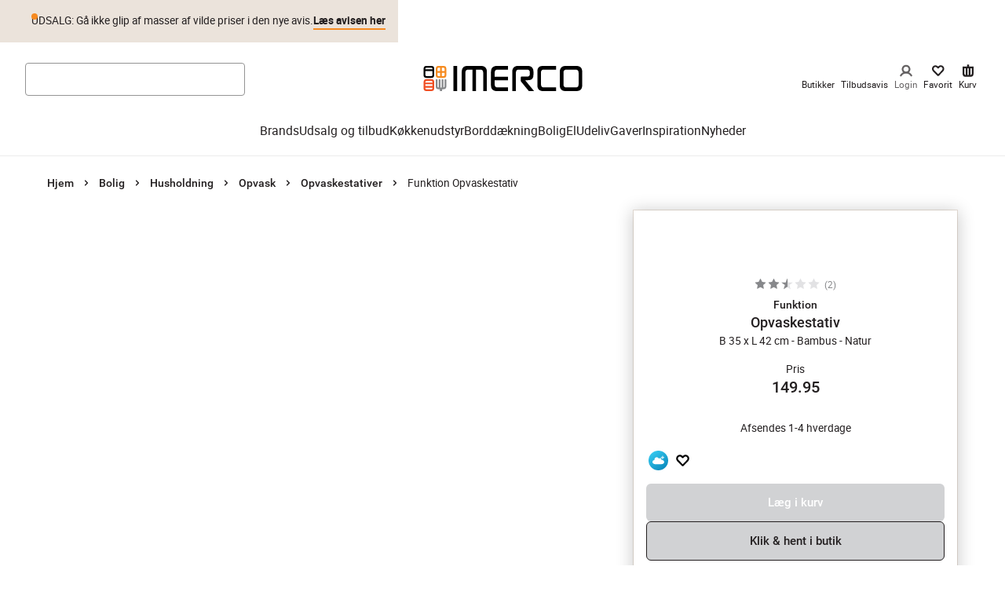

--- FILE ---
content_type: application/javascript; charset=utf-8
request_url: https://www.imerco.dk/_next/static/chunks/8981.522528a625c070b3.js
body_size: 10098
content:
(self.webpackChunk_N_E=self.webpackChunk_N_E||[]).push([[8981],{23967:function(e,t,i){"use strict";var n,r=i(67294);function o(){return(o=Object.assign?Object.assign.bind():function(e){for(var t=1;t<arguments.length;t++){var i=arguments[t];for(var n in i)({}).hasOwnProperty.call(i,n)&&(e[n]=i[n])}return e}).apply(null,arguments)}t.Z=e=>r.createElement("svg",o({width:"1em",height:"1em",viewBox:"0 0 24 24",xmlns:"http://www.w3.org/2000/svg"},e),n||(n=r.createElement("path",{d:"M9 14a2 2 0 0 1 1.732 1H18a1 1 0 0 1 0 2l-7.268.001a2 2 0 0 1-3.464 0L6 17a1 1 0 0 1 0-2h1.268A2 2 0 0 1 9 14Zm6-4a2 2 0 0 1 1.732 1H18a1 1 0 0 1 0 2l-1.268.001a2 2 0 0 1-3.464 0L6 13a1 1 0 0 1 0-2h7.268A2 2 0 0 1 15 10ZM9 6a2 2 0 0 1 1.732 1H18a1 1 0 0 1 0 2l-7.268.001a2 2 0 0 1-3.464 0L6 9a1 1 0 1 1 0-2h1.268A2 2 0 0 1 9 6Z",fill:"currentColor"})))},45529:function(e,t,i){"use strict";i.d(t,{Z:function(){return n}});let n=(0,i(64529).ZP)(e=>({headerHeight:0,setHeaderHeight:t=>e({headerHeight:t})}))},66283:function(e,t,i){"use strict";i.d(t,{Z:function(){return eb},N:function(){return em}});var n,r=i(35944),o=i(67294),a=i(91586),l=i(77352),s=i(59510),c=i(12071),d=i(46732),u=i(91317);let h=(0,i(64529).ZP)((e,t)=>({isOpen:!1,actions:{setIsOpen:t=>e({isOpen:t}),close:()=>t().actions.setIsOpen(!1),open:()=>t().actions.setIsOpen(!0),toggle:()=>{let{isOpen:e,actions:{setIsOpen:i}}=t();i(!e)}}}));var p=i(53874),f=i(61299),g=i(23967),m=({label:e,handleToggle:t})=>(0,r.BX)(c.zx,{onClick:t,size:"small",children:[e,(0,r.tZ)(g.Z,{})]}),b=i(13389),Z=i(51824),x=i(85225),v=i(26601);function E(){return(E=Object.assign?Object.assign.bind():function(e){for(var t=1;t<arguments.length;t++){var i=arguments[t];for(var n in i)({}).hasOwnProperty.call(i,n)&&(e[n]=i[n])}return e}).apply(null,arguments)}var w=i(39637),S=i(28602);let k=(0,v.Z)("div",{target:"e1x4esrz0"})(({theme:e})=>({marginBottom:`-${e.space[2]}`,padding:`0 ${e.space[4]}`})),T=(0,v.Z)(S.k,{target:"e1x4esrz1"})(({theme:e})=>({width:`calc(100% + ${e.space[2]})`})),y=(0,v.Z)("div",{target:"e1x4esrz2"})(()=>({hyphens:"auto",wordBreak:"break-word",textAlign:"left"})),C=(0,v.Z)("div",{target:"e1x4esrz3"})(()=>({display:"flex",alignItems:"center",gap:"8px"})),R=(0,v.Z)("div",{target:"e1x4esrz4"})(({theme:e,isRefined:t})=>({display:"flex",alignItems:"center",justifyContent:"center",border:`1px solid ${e.colors.black}`,minWidth:"18px",height:"18px",backgroundColor:t?e.colors.black:e.colors.white,borderRadius:e.space[1]})),_=(0,v.Z)(w.Z,{target:"e1x4esrz5"})(({isRefined:e,theme:t})=>({height:"12px !important",width:"12px !important",alignSelf:"center",color:e?t.colors.white:t.colors.black})),F=(0,v.Z)("div",{target:"e1x4esrz6"})(()=>({display:"flex",alignItems:"center",gap:"8px"})),I=(0,v.Z)("span",{target:"e1x4esrz7"})(({theme:e,isRefined:t,isDisabled:i})=>({display:"flex",gap:e.space[3],alignItems:"center",marginRight:e.space[2],marginBottom:e.space[2],padding:`${e.space[2]} ${e.space[3]}`,borderRadius:e.sizes.cornerRadius,cursor:"pointer",justifyContent:"space-between",fontSize:e.fontSizes.xs,lineHeight:e.lineHeights.base,background:t?e.colors.brownLight:e.colors.white,opacity:i?.5:1,pointerEvents:i?"none":"all"})),z=(0,v.Z)("input",{target:"e1x4esrz8"})(({theme:e,isEmpty:t})=>({...e.mixins.useTextStyle("bodySmall"),marginBottom:t?0:e.space[3],width:"100%",padding:e.space[3],border:`1px solid ${e.colors.black}`,borderRadius:e.sizes.cornerRadius,"::placeholder":{color:e.colors.grey50}})),$=(0,v.Z)("div",{target:"e1x4esrz9"})(()=>({display:"flex",position:"relative"})),B=(0,v.Z)("button",{target:"e1x4esrz10"})(({theme:e})=>({...e.mixins.useTextStyle("small"),position:"absolute",right:"20px",top:"22px",cursor:"pointer",backgroundColor:"transparent",border:"none",color:e.colors.black,"&:focus":{boxShadow:e.shadows.accessibilityInset}})),P=(0,v.Z)("div",{target:"e1x4esrz11"})(({theme:e,isRefined:t})=>({padding:`${e.space[3]} ${e.space[4]}`,borderTop:`1px solid ${e.colors.brownLight}`,borderBottom:`1px solid ${e.colors.brownLight}`,background:t?e.colors.brownLight:e.colors.white,"&:not(:last-child)":{marginBottom:e.space[3]}})),A=(0,v.Z)(e=>o.createElement("svg",E({width:"1em",height:"1em",xmlns:"http://www.w3.org/2000/svg"},e),n||(n=o.createElement("g",{fill:"none"},o.createElement("path",{d:"M13.142.001H9.95c-.486 0-.95.06-1.323.383-.382.342-.547.835-.547 1.339V5.86c0 .473.155 1.007.537 1.329.372.322.857.373 1.343.373h3.182c1.188 0 1.86-.524 1.86-1.712V1.723C14.992.525 14.34 0 13.142 0ZM9.206 2.045c0-.705.31-.947 1.012-.947h.765v2.125H9.206V2.045Zm.258 4.219c-.196-.192-.258-.453-.258-.715V4.33h1.777v2.135h-.765c-.279 0-.547 0-.754-.201Zm4.412-.685c0 .685-.341.886-1.003.886h-.764V4.33h1.767v1.25Zm0-2.346h-1.767V1.098h.764c.703 0 1.003.252 1.003.947v1.188Z",fill:"#F18700"}),o.createElement("path",{d:"M5.073 8.428H1.87c-.486 0-.95.06-1.322.383-.383.352-.548.846-.548 1.35v4.137c0 .474.155 1.007.537 1.33.372.322.858.372 1.343.372h3.182c1.189 0 1.86-.524 1.86-1.712V10.11c0-1.208-.65-1.682-1.85-1.682Zm-3.947 2.044c0-.704.31-.946 1.013-.946h2.655c.702 0 1.002.252 1.002.946v.111h-4.67v-.11Zm4.68 1.219v1.057h-4.68V11.69h4.68Zm-1.002 3.212H2.14c-.28 0-.548 0-.755-.202-.196-.191-.258-.453-.258-.715v-.14h4.67v.17c.01.675-.33.887-.992.887Z",fill:"#E74011"}),o.createElement("path",{d:"M5.073.001H1.87c-.486 0-.95.06-1.322.383C.165.726 0 1.229 0 1.723V5.86c0 .473.155 1.007.537 1.329.372.322.858.373 1.343.373h3.182c1.189 0 1.86-.524 1.86-1.712V1.672c0-1.198-.65-1.671-1.85-1.671ZM1.126 2.045c0-.705.31-.947 1.013-.947h2.655c.702 0 1.002.252 1.002.947v.11h-4.67v-.11Zm3.678 4.42H2.14c-.28 0-.548 0-.755-.201-.196-.192-.258-.453-.258-.715V3.253h4.67V5.58c.01.685-.33.886-.992.886Z",fill:"#231F20"}),o.createElement("path",{d:"M14.45 8.428c-.495 0-.547.232-.547.534v3.846c0 .604-.29.856-.806.906V8.982c0-.302-.041-.554-.558-.554-.506 0-.558.242-.568.534v4.742h-.806V8.982c0-.302-.062-.554-.568-.554-.496 0-.568.252-.568.554v4.722c-.207-.01-.393-.04-.548-.201-.196-.191-.258-.453-.258-.715V8.982c0-.302-.062-.554-.568-.554-.496 0-.569.252-.569.554v4.128c0 .474.155 1.007.538 1.33.372.322.857.372 1.332.372h.879V16h1.405v-1.188h.888c1.178 0 1.87-.524 1.87-1.712V8.982c.02-.302-.051-.554-.547-.554Z",fill:"#8E8E8D"})))),{target:"e1x4esrz12"})(({theme:e})=>({width:16,height:16,marginRight:e.space[2]}));var j=i(47865),M=i(29929),O=i(80706),X=i(28812);let L=(0,o.memo)(({items:e,shouldShowCount:t,onRefine:i})=>{let{translate:n}=(0,d.m)(),a=(0,o.useCallback)(e=>{switch(e){case"true":return n("pdp.spec.true");case"false":return n("pdp.spec.false");default:return e}},[n]);return(0,r.tZ)(T,{column:!0,children:e.map(({label:e,value:n,isRefined:o,count:l})=>(0,r.BX)(I,{isRefined:o,onClick:()=>i(n),children:[(0,r.BX)(y,{children:[" ",a(e)]}),(0,r.BX)(C,{children:[t&&l?` (${l})`:"",(0,r.tZ)(R,{isRefined:o,children:o&&(0,r.tZ)(_,{isRefined:o})})]})]},`${e}-${n}`))})});var Y=({attribute:e,searchable:t,showCount:i,isOpen:n})=>{let{data:a}=(0,x.xQ)(),{translate:l}=(0,d.m)(),{filterEvent:c}=(0,Z.h)(a),[u,h]=(0,o.useState)(""),{refine:p,searchForItems:f,items:g,isShowMore:m,setIsShowMore:b,showExpandButton:v,filterCount:E}=(0,M.Z)({attribute:e,escapeFacetValues:!1}),w=(0,o.useCallback)(e=>{e&&(c("Filtering",e.toString()),p(e))},[]);return(0,j.Z)(()=>{f(u??""),b(!1)},200,[u]),(0,o.useEffect)(()=>{u&&f(u??"")},[u,g]),(0,o.useEffect)(()=>{n||h("")},[n]),(0,r.BX)(k,{children:[t&&(0,r.BX)($,{children:[(0,r.tZ)(z,{isEmpty:g&&0===g.length,placeholder:l("plp.searchPlaceholder"),value:u,onChange:e=>h(e.target.value)}),u&&(0,r.tZ)(B,{onClick:()=>h(""),children:(0,r.tZ)(s.Z,{})})]}),(0,r.tZ)(L,{items:g,shouldShowCount:i,onRefine:w}),v&&(0,r.tZ)(X.j,{onClick:()=>b(!m),isExpanded:m,filterCount:E}),g&&0===g.length&&(0,r.tZ)(O.Z,{})]})},V=i(62998),W=i(40768),N=i(87974),H=i(61923);let q=(0,o.memo)(({items:e,onRefine:t})=>(0,r.tZ)(T,{column:!0,children:e.map(e=>(0,r.BX)(I,{isRefined:e.isRefined,onClick:()=>t(e.value),isDisabled:e.count<=0,children:[(0,r.BX)(F,{children:[(0,r.tZ)(A,{}),(0,r.tZ)(y,{children:e.label})]}),e.count>0&&(0,r.BX)(C,{children:[e.count>=1?`(${e.count})`:"",e.count<=0?null:(0,r.tZ)(R,{isRefined:e.isRefined,children:e.isRefined&&(0,r.tZ)(_,{isRefined:e.isRefined})})]})]},`${e.label}-${e.value}`))}));var D=({isOpen:e})=>{let{items:t}=(0,W.b)(),{data:i}=(0,x.xQ)(),{translate:n}=(0,d.m)(),{filterEvent:a}=(0,Z.h)(i),[l,c]=(0,o.useState)(""),{refine:u,searchForItems:h,items:p,isShowMore:f,setIsShowMore:g,showExpandButton:m,filterCount:b}=(0,N.$)({escapeFacetValues:!1,searchTerm:l}),v=(0,o.useCallback)(e=>{e&&(a("Filtering",e.toString()),u(e))},[]);return(0,j.Z)(()=>{h(l??"")},200,[l]),(0,o.useEffect)(()=>{l&&h(l??"")},[l,p]),(0,o.useEffect)(()=>{e||c("")},[e]),(0,r.BX)(r.HY,{children:[(0,r.tZ)(P,{isRefined:t.some(e=>e.attribute.includes(H.FACET_TYPES.STORE_WEB)),children:(0,r.tZ)(V.Z,{attribute:H.FACET_TYPES.STORE_WEB,label:n("plp.inStock"),specificFilteringType:"Online",value:!0})}),(0,r.BX)(k,{children:[(0,r.BX)($,{children:[(0,r.tZ)(z,{isEmpty:!p.length,placeholder:n("plp.searchPlaceholder"),value:l,onChange:e=>c(e.target.value)}),l&&(0,r.tZ)(B,{onClick:()=>c(""),children:(0,r.tZ)(s.Z,{})})]}),(0,r.tZ)(q,{items:p,onRefine:v}),m&&(0,r.tZ)(X.j,{onClick:()=>g(!f),isExpanded:f,filterCount:b}),!p.length&&(0,r.tZ)(O.Z,{})]})]})},G=i(41735);let Q=({attribute:e})=>{let{translate:t}=(0,d.m)(),{data:i}=(0,x.xQ)(),{filterEvent:n}=(0,Z.h)(i),{refine:o,value:a}=(0,G.g)(e),l=t(e.legend||`plp.facet.${e.attribute}`);return(0,r.BX)(I,{isRefined:a.isRefined,onClick:()=>{o&&(o(a),n("Filtering",l))},children:[(0,r.tZ)(y,{children:l}),(0,r.BX)(C,{children:[a.count?` (${a.count})`:"",(0,r.tZ)(R,{isRefined:a.isRefined,children:a.isRefined&&(0,r.tZ)(_,{isRefined:a.isRefined})})]})]},`${l}-${a}`)};var K=(0,o.memo)(({attributes:e})=>(0,r.tZ)(k,{children:(0,r.tZ)(T,{column:!0,children:e.map((e,t)=>(0,r.tZ)(Q,{attribute:e},`${e.attribute}}-${t}`))})})),J=i(75015);let U=(0,v.Z)("div",{target:"eehw5lb0"})(({theme:e})=>({borderBottom:`1px solid ${e.colors.brownLight}`,overflow:"hidden",transform:"translateZ(0)"})),ee=(0,v.Z)("div",{target:"eehw5lb1"})(({theme:e})=>({display:"flex",alignItems:"center",gap:e.space[1]})),et=(0,v.Z)("h4",{target:"eehw5lb2"})(({theme:e,hasFacetSelected:t,hasSelected:i})=>({display:"flex",alignItems:"center",justifyContent:"space-between",padding:"14px",color:e.colors.black,fontSize:e.fontSizes.sm,fontWeight:i?e.fontWeights.bold:e.fontWeights.regular,textTransform:"inherit",backgroundColor:t?e.colors.brownLight:e.colors.white})),ei=(0,v.Z)(J.T,{target:"eehw5lb3"})(({theme:e})=>({boxSizing:"border-box",padding:e.space[1],width:24,height:24,color:e.colors.brownMedium})),en=(0,v.Z)("div",{target:"eehw5lb4"})(()=>({willChange:"height",transition:"height 0.3s ease-in-out",overflow:"hidden"}));var er=i(48012);let eo=(0,o.memo)(({items:e,shouldShowCount:t,onRefine:i})=>{let{colorSwatches:n}=(0,er.Z)();return(0,r.tZ)(T,{column:!0,children:e.map(({value:e,label:o,count:a,isRefined:l})=>{let s=n?.find(t=>t.key===e)?.imageUrl||null;return(0,r.BX)(I,{isRefined:l,onClick:()=>i(e),children:[(0,r.BX)(F,{children:[s&&(0,r.tZ)(c.S4,{src:s,alt:o}),(0,r.tZ)(y,{children:o})]}),(0,r.BX)(C,{children:[t&&a?` (${a})`:"",(0,r.tZ)(R,{isRefined:l,children:l&&(0,r.tZ)(_,{isRefined:l})})]})]},`${o}-${e}`)})})});var ea=({attribute:e,searchable:t,showCount:i,isOpen:n})=>{let{data:a}=(0,x.xQ)(),{translate:l}=(0,d.m)(),{filterEvent:c}=(0,Z.h)(a),[u,h]=(0,o.useState)(""),{refine:p,searchForItems:f,items:g,isShowMore:m,setIsShowMore:b,showExpandButton:v,filterCount:E}=(0,M.Z)({attribute:e,escapeFacetValues:!1}),w=(0,o.useCallback)(e=>{e&&(c("Filtering",e.toString()),p(e))},[]),S=(0,o.useCallback)(e=>{h(e.target.value)},[]);return(0,j.Z)(()=>{f(u??""),b(!1)},200,[u]),(0,o.useEffect)(()=>{u&&f(u??"")},[u,g]),(0,o.useEffect)(()=>{n||h("")},[n]),(0,r.BX)(k,{children:[t&&(0,r.BX)($,{children:[(0,r.tZ)(z,{isEmpty:g&&0===g.length,placeholder:l("plp.searchPlaceholder"),value:u,onChange:S}),u&&(0,r.tZ)(B,{onClick:()=>h(""),children:(0,r.tZ)(s.Z,{})})]}),(0,r.tZ)(eo,{items:g,shouldShowCount:i,onRefine:w}),v&&(0,r.tZ)(X.j,{onClick:()=>b(!m),isExpanded:m,filterCount:E}),g&&0===g.length&&(0,r.tZ)(O.Z,{})]})},el=i(99277);let es=(0,o.forwardRef)(({attribute:e,isParentOpen:t,handleOpenToggle:i},n)=>{let{translate:a}=(0,d.m)(),[l,s]=(0,o.useState)(!1),[c,{height:u}]=(0,b.Z)(),{items:h}=(0,W.b)(),p=(0,o.useMemo)(()=>e===em.newsToggles?{label:a("plp.facet.campaigns"),attribute:[H.FACET_TYPES.OFFERS,H.FACET_TYPES.MEMBERS_OFFER]}:e===em.stockStatus?{label:a("plp.facet.cust_storeIdsWithStock"),attribute:[H.FACET_TYPES.STORE,H.FACET_TYPES.STORE_WEB]}:[H.FACET_TYPES.SOLE_REPRESENTATION,H.FACET_TYPES.IS_NEW].includes(e)?{label:a(`plp.facet.${e}`),attribute:e}:H.FACET_TYPES.PRICE_RANGE===e?{label:a(`plp.facet.${e}`),attribute:[H.FACET_TYPES.PRICE_RANGE,H.FACET_TYPES.EFFECTIVE_PRICE]}:{label:a(`plp.facet.${e}`),attribute:e},[e,a]),f=(0,o.useMemo)(()=>{switch(e){case em.newsToggles:return(0,r.tZ)(K,{attributes:[{attribute:H.FACET_TYPES.OFFERS,on:!0},{attribute:H.FACET_TYPES.MEMBERS_OFFER,on:!0}]});case er.z:return null;case em.stockStatus:return(0,r.tZ)(D,{isOpen:l});case H.FACET_TYPES.SOLE_REPRESENTATION:case H.FACET_TYPES.IS_NEW:case H.FACET_TYPES.ALLERGY_FRIENDLY:case H.FACET_TYPES.PERSONALIZATION:return(0,r.tZ)(K,{attributes:[{attribute:e,on:!0}]});case H.FACET_TYPES.PRICE_RANGE:return(0,r.BX)(r.HY,{children:[(0,r.tZ)(el.j,{attribute:H.FACET_TYPES.EFFECTIVE_PRICE}),(0,r.tZ)(Y,{isOpen:l,showCount:!0,attribute:e})]});case H.FACET_TYPES.COLOR:return(0,r.tZ)(ea,{isOpen:l,attribute:e,searchable:!0,showCount:!0});default:return(0,r.tZ)(Y,{isOpen:l,attribute:e,searchable:!0,showCount:!0})}},[e,l]);(0,o.useEffect)(()=>{t||s(!1)},[t]);let g=[H.FACET_TYPES.MEMBERS_OFFER,H.FACET_TYPES.OFFERS],m=[H.FACET_TYPES.STORE_WEB,H.FACET_TYPES.STORE],Z=[H.FACET_TYPES.PRICE_RANGE,H.FACET_TYPES.EFFECTIVE_PRICE],x=(0,o.useCallback)(e=>h.filter(t=>e.includes(t.attribute)).map(e=>e.attribute),[h]),v=(0,o.useMemo)(()=>x(g),[h]),E=(0,o.useMemo)(()=>x(m),[h]),w=(0,o.useMemo)(()=>x(Z),[h]),S=(0,o.useMemo)(()=>h.find(e=>p.attribute.includes(e.attribute)),[h,p]),k=(e,t)=>t.every(t=>e.includes(t)),T=(0,o.useMemo)(()=>h.find(e=>e.attribute===H.FACET_TYPES.STORE),[h]),y=(0,o.useMemo)(()=>h.find(e=>e.attribute===H.FACET_TYPES.PRICE_RANGE),[h]),C=(0,o.useMemo)(()=>{if(!S||!p.attribute.includes(S.attribute))return null;let e=e=>`(${a("plp.selectedFacets",{count:`${e}`})})`;for(let{condition:t,attributes:i,count:n}of[{condition:T&&k(E,m),attributes:m,count:(T?.refinements?.length??0)+1},{condition:v.length>0,attributes:g,count:v.length},{condition:y&&k(w,Z),attributes:Z,count:(y?.refinements?.length??0)+1},{condition:S.attribute.includes(H.FACET_TYPES.EFFECTIVE_PRICE),count:1}])if(t&&(!i||i.some(e=>S.attribute.includes(e))))return e(n);return e(S.refinements.length)},[S,p,g,m,v,E,T]);return(0,r.BX)(U,{ref:n,children:[(0,r.BX)(et,{hasFacetSelected:h.some(e=>p.attribute.includes(e.attribute))&&!l,hasSelected:l,onClick:()=>{s(!l),i?.(e,!l)},children:[p.label,(0,r.BX)(ee,{children:[l?null:C,(0,r.tZ)(ei,{isOpen:l})]})]}),(0,r.tZ)(en,{style:{height:l?u:0},children:(0,r.tZ)("div",{ref:c,children:f})})]})});es.displayName="RefinementAccordion";var ec=(0,o.memo)(es);let ed=(0,v.Z)(c.UQ,{target:"e1oi96f90"})({display:"flex",flexDirection:"column",height:"100%"}),eu=(0,v.Z)("div",{target:"e1oi96f91"})(()=>({flex:"1",overflow:"auto"})),eh=(0,v.Z)("header",{target:"e1oi96f92"})(({theme:e})=>({position:"sticky",top:0,zIndex:1,padding:`${e.space[5]} ${e.space[5]}`,boxShadow:e.shadows.button,textAlign:"center",textTransform:"uppercase",fontSize:e.fontSizes.lg,fontWeight:e.fontWeights.medium})),ep=(0,v.Z)(c.Ef,{target:"e1oi96f93"})(({theme:e})=>({position:"absolute",top:e.space[5],right:e.space[4]})),ef=(0,v.Z)("div",{target:"e1oi96f95"})(({theme:e})=>({position:"sticky",bottom:0,display:"flex",flexDirection:"column",gap:`${e.space[2]} `,padding:`${e.space[5]} ${e.space[4]}`,background:e.colors.white}));var eg=i(77034);let em={stockStatus:"preDefinedStockStatus",newsToggles:"preDefinedNewsToggles"};var eb=()=>{let{translate:e}=(0,d.m)(),{nbHits:t}=(0,p.B)(f.Z,void 0),{isOpen:i,actions:{close:n,toggle:g}}=h(),{refine:b}=(0,a.n)(),Z=(0,o.useRef)(null),x=(0,o.useRef)(null),v=(0,o.useCallback)(()=>{i&&Z?.current&&Z.current.scrollTo(0,0),g()},[i]),{attributesToRender:E}=(0,l.L)({maxValuesPerFacet:1e3,facets:["*"]}),w=(0,o.useMemo)(()=>[em.stockStatus,em.newsToggles,...E],[E]),S=(0,o.useRef)(w.reduce((e,t)=>({...e,[t]:(0,o.createRef)()}),{})),k=(0,eg.e)(b,[]),T=(0,o.useCallback)((e,t)=>{if(!t)return;let i=S?.current[e]?.current;if(Z?.current&&i){let e=x?.current?.clientHeight||0;Z.current.scrollTo({top:i.offsetTop-e,behavior:"smooth"})}},[]);return(0,r.BX)(r.HY,{children:[(0,r.tZ)(m,{label:e("plp.filterLabel"),handleToggle:v}),(0,r.tZ)(u.d,{open:i,onClose:n,children:(0,r.BX)(ed,{children:[(0,r.BX)(eh,{ref:x,children:[(0,r.tZ)("span",{children:e("plp.filterLabel")}),(0,r.tZ)(ep,{onClick:n,children:(0,r.tZ)(s.Z,{})})]}),(0,r.tZ)(eu,{ref:Z,children:w.map(e=>(0,r.tZ)(ec,{ref:S.current[e],attribute:e,handleOpenToggle:T,isParentOpen:i},e))}),(0,r.BX)(ef,{children:[(0,r.BX)(c.zx,{fullWidth:!0,variant:"pdp",onClick:n,children:[e("plp.confirmFilter")," (",t,")"]}),(0,r.tZ)(c.zx,{fullWidth:!0,variant:"pdp-secondary",onClick:k,children:e("plp.clearFilter")})]})]})})]})}},28812:function(e,t,i){"use strict";i.d(t,{j:function(){return a}});var n=i(35944);i(67294);var r=i(58847),o=i(46732);let a=({isExpanded:e,onClick:t,filterCount:i})=>{let{translate:a}=(0,o.m)();return 0===i?null:(0,n.tZ)(r.h,{children:(0,n.tZ)(r.rv,{onClick:t,fullWidth:!0,variant:"plain",isRefined:!1,children:(0,n.tZ)(r.wo,{children:(0,n.tZ)("b",{children:e?a("plp.showLess"):a("plp.showMore",{count:i?.toString()})})})})})}},80706:function(e,t,i){"use strict";var n=i(35944);i(67294);var r=i(46732),o=i(58847);t.Z=e=>{let{translate:t}=(0,r.m)();return(0,n.tZ)(o.h,{grow:!0,children:(0,n.tZ)(o.rv,{fullWidth:!0,variant:"plain",isRefined:!1,disabled:!0,children:(0,n.tZ)(o.wo,{children:(0,n.tZ)("b",{children:e.label||t("plp.noMatchFound")})})})})}},99277:function(e,t,i){"use strict";i.d(t,{j:function(){return p}});var n=i(35944),r=i(67294),o=i(26601),a=i(75183),l=i(92804),s=i(47865);let c=(0,o.Z)("form",{target:"eumjjrl0"})(({hasValue:e,theme:t})=>({minWidth:"280px",background:e?t.colors.brownLight:t.colors.white})),d=(0,o.Z)("div",{target:"eumjjrl1"})(({theme:e})=>({display:"flex",gap:e.space[2],alignItems:"center",padding:`0 ${e.space[3]}  ${e.space[3]} ${e.space[3]}`,[(0,a.mq)(0,"sm")]:{padding:`${e.space[3]} ${e.space[4]}  ${e.space[3]} ${e.space[4]}`,marginBottom:e.space[2]}})),u=(0,o.Z)("label",{target:"eumjjrl2"})(({theme:e})=>({flexGrow:1,">input":{width:"100%",...e.mixins.useTextStyle("bodySmall"),borderRadius:e.sizes.cornerRadius,border:`1px solid ${e.colors.grey100}`,height:40,paddingLeft:e.space[2],paddingRight:e.space[2],"::placeholder":{color:e.colors.grey50},":focus-visible":{boxShadow:e.shadows.accessibility}}})),h=(0,o.Z)("span",{target:"eumjjrl3"})(()=>({flexGrow:0,display:"flex",alignItems:"center","&:before":{content:'"—"'}})),p=e=>{let{start:t,range:i,canRefine:o,refine:a}=(0,l.C)(e),p={min:t[0]!==-1/0&&t[0]!==i.min?t[0]:"",max:t[1]!==1/0&&t[1]!==i.max?t[1]:""},[g,m]=(0,r.useState)(p),[{from:b,to:Z},x]=(0,r.useState)({from:p.min?.toString(),to:p.max?.toString()});function v(){a([b?Number(b):void 0,Z?Number(Z):void 0])}return((p.min!==g.min||p.max!==g.max)&&(x({from:p.min?.toString(),to:p.max?.toString()}),m(p)),(0,s.Z)(()=>{v()},1e3,[b,Z]),o)?(0,n.tZ)(c,{hasValue:!!b||!!Z,name:"refinePriceRange",onSubmit:e=>{e.preventDefault(),v()},onKeyDown:e=>{"Enter"===e.key&&e.currentTarget.requestSubmit()},children:(0,n.BX)(d,{children:[(0,n.tZ)(u,{children:(0,n.tZ)("input",{type:"number",min:i.min,max:i.max,inputMode:"numeric",value:f(b||""),step:1,placeholder:i.min?.toString(),disabled:!o,onInput:({currentTarget:e})=>{x({from:e.value||"",to:Z})}})}),(0,n.tZ)(h,{}),(0,n.tZ)(u,{children:(0,n.tZ)("input",{type:"number",min:i.min,max:i.max,inputMode:"numeric",value:f(Z||""),step:1,placeholder:i.max?.toString(),disabled:!o,onInput:({currentTarget:e})=>{x({from:b,to:e.value||""})}})})]})}):(0,n.tZ)(n.HY,{})};function f(e){return e.replace(/^(0+)\d/,e=>Number(e).toString())}},58847:function(e,t,i){"use strict";i.d(t,{G6:function(){return E},Lt:function(){return d},ML:function(){return S},O6:function(){return f},P6:function(){return u},Qj:function(){return c},Se:function(){return w},XM:function(){return g},cA:function(){return x},h:function(){return h},rp:function(){return v},rv:function(){return b},sn:function(){return p},wo:function(){return Z},yP:function(){return m}});var n=i(26601),r=i(1816),o=i(75015),a=i(39637),l=i(28602),s=i(12071);let c=(0,n.Z)(o.T,{target:"e4zkj5r0"})(({theme:e})=>({width:14,height:14,color:e.colors.grey150})),d=(0,n.Z)(a.Z,{target:"e4zkj5r1"})(()=>({height:"12px !important",width:"12px !important",alignSelf:"center"})),u=(0,n.Z)("div",{target:"e4zkj5r2"})(({theme:e})=>({display:"flex",alignItems:"center",justifyContent:"center",border:`1px solid ${e.colors.grey100}`,minWidth:"18px",height:"18px",borderRadius:e.space[1]})),h=(0,n.Z)(l.Z,{target:"e4zkj5r3"})(({theme:e})=>({":not(:last-child)":{borderBottom:`1px solid ${e.colors.grey20}`}})),p=(0,n.Z)("div",{target:"e4zkj5r4"})(({theme:e})=>({padding:e.space[3]})),f=(0,n.Z)("input",{target:"e4zkj5r5"})(({theme:e})=>({...e.mixins.useTextStyle("bodySmall"),borderRadius:e.sizes.cornerRadius,border:`1px solid ${e.colors.grey100}`,height:40,paddingLeft:e.space[3],paddingRight:e.space[3],margin:`${e.space[3]}`,"::placeholder":{color:e.colors.grey50},":focus-visible":{boxShadow:e.shadows.accessibility}})),g=(0,n.Z)("div",{target:"e4zkj5r6"})(()=>({display:"flex",position:"relative"})),m=(0,n.Z)("button",{target:"e4zkj5r7"})(({theme:e})=>({...e.mixins.useTextStyle("xs"),position:"absolute",right:"30px",top:"32px",cursor:"pointer",backgroundColor:"transparent",border:"none",color:e.colors.black,"&:focus":{boxShadow:e.shadows.accessibilityInset}})),b=(0,n.Z)(s.zx,{target:"e4zkj5r8"})(({theme:e,disabled:t})=>({padding:`${e.space[3]} !important`,minHeight:"inherit",opacity:t?.5:1,"&:hover":{background:e.colors.grey10}}),(0,r.fq)("isRefined",({theme:e})=>({background:e.colors.grey10}))),Z=(0,n.Z)(l.Z,{target:"e4zkj5r9"})(({theme:e})=>({...e.mixins.useTextStyle("bodySmall"),textAlign:"center",justifyContent:"space-between",gap:e.space[3]})),x=(0,n.Z)("div",{target:"e4zkj5r10"})(()=>({width:"110px",hyphens:"auto",wordBreak:"break-word",textAlign:"left"})),v=(0,n.Z)("div",{target:"e4zkj5r11"})(()=>({display:"flex",alignItems:"center",gap:"8px"})),E=(0,n.Z)(l.Z,{target:"e4zkj5r12"})(()=>({overflowY:"auto"})),w=(0,n.Z)("div",{target:"e4zkj5r13"})(()=>({position:"relative"})),S=(0,n.Z)("div",{target:"e4zkj5r14"})(({theme:e,isOpen:t,align:i="left"})=>({position:"absolute",top:`calc(100% + ${t?e.space[2]:e.space[1]})`,[i]:0,minWidth:150,maxWidth:350,maxHeight:450,border:`1px solid ${e.colors.grey10}`,borderRadius:e.sizes.cornerRadius,boxShadow:t?e.shadows.floating:"none",visibility:t?"visible":"hidden",opacity:t?"1":"0",background:e.colors.white,zIndex:e.zIndices["1"],overflowY:"auto",transition:t?"opacity 0.1s, top 0.2s, box-shadow 0.2s, visibility 0s":"opacity 0.1s 0.1s, top 0.2s, box-shadow 0.2s, visibility 0.2s"}))},62998:function(e,t,i){"use strict";i.d(t,{Z:function(){return f}});var n=i(35944),r=i(41735),o=i(67294),a=i(85225),l=i(73458),s=i(71620),c=i(70564),d=i.n(c),u=i(90512);let h=o.forwardRef(({label:e,helpText:t,title:i,isInvalid:r,invalidMessage:c,id:h,hideInvalidMessage:p,className:f,...g},m)=>{let b=(0,o.useRef)(null);(0,o.useImperativeHandle)(m,()=>b.current,[m]);let{fieldId:Z,helpTextId:x,describedById:v,showHelpText:E}=(0,a.iP)({id:h,helpText:t,isInvalid:r,invalidMessage:c}),w=c&&!p;return(0,n.BX)("fieldset",{className:d().fieldset,disabled:g.disabled,children:[(0,n.BX)("label",{className:d().wrapper,htmlFor:Z,children:[e&&(0,n.tZ)("legend",{className:(0,u.Z)(d().legend,{[d().invalid]:r,[d().valid]:!r,[d().disabled]:g?.disabled}),title:i,children:e}),(0,n.tZ)("input",{...g,type:"checkbox",id:Z,ref:b,"aria-describedby":v,className:(0,u.Z)(d().input,f)}),(0,n.tZ)("span",{className:d().switchIndicator})]},Z),w&&(0,n.tZ)(l.i,{children:c}),E&&(0,n.tZ)(s.f,{id:x,children:t})]})});var p=i(51824),f=({label:e,specificFilteringType:t,attribute:i,value:o})=>{let{data:l}=(0,a.xQ)(),{filterEvent:s}=(0,p.h)(l),{refine:c,value:d}=(0,r.g)({attribute:i,on:o});return(0,n.tZ)(h,{label:e,checked:d.isRefined,onChange:()=>{c&&(c(d),s(`Filtering${t?` - ${t}`:""}`,e))}})}},31327:function(e,t,i){"use strict";i.d(t,{Z:function(){return T}});var n=i(35944),r=i(67294),o=i(71629),a=i(51824),l=i(85225),s=i(46732),c=i(89320),d=i(26601),u=i(39637),h=i(12071),p=i(75015);let f=(0,d.Z)("div",{target:"e1eqe35k0"})(({theme:e})=>({position:"relative","&.open":{[`${m}`]:{transform:"rotateX(180deg)"},[`${b}`]:{top:`calc(100% + ${e.space[3]})`,boxShadow:e.shadows.floating,visibility:"visible",opacity:1,transition:"opacity 0.1s, top 0.2s, box-shadow 0.2s, visibility 0s"}}})),g=(0,d.Z)(h.Ef,{target:"e1eqe35k1"})(({theme:e})=>({display:"flex",alignItems:"center",color:e.colors.black,fontSize:e.fontSizes.sm,fontFamily:e.fonts.roboto,":focus-visible":{boxShadow:e.shadows.accessibility}})),m=(0,d.Z)(p.T,{target:"e1eqe35k2"})(({theme:e})=>({marginLeft:e.space[2],padding:e.space[1],width:22,height:22,color:e.colors.black})),b=(0,d.Z)("div",{target:"e1eqe35k3"})(({theme:e})=>({position:"absolute",right:0,top:`calc(100% + ${e.space[2]})`,zIndex:e.zIndices["1"],width:225,maxHeight:450,border:`1px solid ${e.colors.grey10}`,borderRadius:e.sizes.cornerRadius,visibility:"hidden",opacity:0,background:e.colors.white,transition:"opacity 0.1s 0.1s, top 0.2s, box-shadow 0.2s, visibility 0.2s"})),Z=(0,d.Z)("div",{target:"e1eqe35k4"})(({isSelected:e,theme:t})=>({display:"flex",justifyContent:"space-between",alignItems:"center",padding:t.space[3],background:e?t.colors.grey20:t.colors.white,fontWeight:e?t.fontWeights.medium:t.fontWeights.regular,cursor:"pointer",whiteSpace:"nowrap","&:hover":{background:t.colors.grey10},":focus-visible":{boxShadow:t.shadows.accessibilityInset}})),x=(0,d.Z)(u.Z,{target:"e1eqe35k5"})(({isSelected:e,theme:t})=>({flex:"0 0 19px",marginLeft:t.space[4],width:10,height:10,opacity:e?1:0,color:t.colors.black}));var v=i(77034),E=(0,r.memo)(()=>{let{translate:e}=(0,s.m)(),{data:t}=(0,l.xQ)(),{filterEvent:i}=(0,a.h)(t),d=(0,c.uc)(),{currentRefinement:u,options:h,refine:p}=(0,o.s)({items:d}),E=(0,r.useRef)(null),w=(0,r.useRef)(null),S="open",k=(e=!0)=>{E.current&&E.current.classList[e?"add":"remove"](S)},T=()=>E.current?.classList.toggle(S);(0,r.useEffect)(()=>{let e=e=>{E.current&&!E.current.contains(e.target)&&k(!1)};return document.addEventListener("click",e,!0),()=>{document.removeEventListener("click",e,!0)}},[]);let y=(0,v.e)(p),C=(0,r.useCallback)(t=>{y(t.value),i("Sorting",e(t.label)),k(!1)},[y,i,e]),R=(0,r.useMemo)(()=>h.map(t=>{let i=t.value===u;return(0,n.BX)(Z,{isSelected:i,onClick:()=>C(t),tabIndex:0,onKeyDown:e=>{("Enter"===e.key||" "===e.key)&&(e.preventDefault(),C(t),w.current?.focus())},children:[(0,n.tZ)("span",{children:e(t.label)}),(0,n.tZ)(x,{isSelected:i})]},`${t.label}-${t.value}`)}),[u,h,C,e]),_=(0,r.useMemo)(()=>{let e=h.find(e=>e.value===u)||h[0];return e?.label},[u,h]);return(0,n.BX)(f,{ref:E,children:[(0,n.BX)(g,{ref:w,onClick:()=>T(),children:[e(_),(0,n.tZ)(m,{})]}),(0,n.tZ)(b,{children:R})]})}),w=i(28602),S=i(10051);let k=(0,d.Z)("span",{target:"e11vvi3x0"})(({theme:e,isVisible:t})=>({color:e.colors.black,fontSize:e.fontSizes.xs,fontFamily:e.fonts.roboto,fontWeight:e.fontWeights.medium,visibility:t?"visible":"hidden",[S.AV.md]:{fontSize:e.fontSizes.sm}}));var T=(0,r.memo)(({totalHits:e,...t})=>{let{translate:i}=(0,s.m)();return(0,n.BX)(w.k,{alignItems:"center",justifyContent:"space-between",...t,children:[(0,n.BX)(k,{isVisible:e>0,children:[e," ",i("plp.products")]}),(0,n.tZ)(E,{})]})})},87974:function(e,t,i){"use strict";i.d(t,{$:function(){return c}});var n=i(67294),r=i(18618),o=i.n(r),a=i(29929),l=i(47761),s=i(61923);let c=e=>{let{data:t}=(0,l.qt)(),{searchTerm:i,limit:r=5,...c}=e||{},{isShowMore:d,allItems:u,...h}=(0,a.Z)({attribute:s.FACET_TYPES.STORE,escapeFacetValues:!1,limit:1e3,...c}),p=(0,n.useMemo)(()=>{let e=[...u,...(t?.storeList?.data||[]).map(e=>({value:e.name,label:e.name,count:0,isRefined:!1,isDisabled:!0}))];return o()(e,e=>e.value).sort((e,t)=>t.count-e.count)},[u]),f=(0,n.useMemo)(()=>i?p.filter(e=>e.value.toLocaleLowerCase().includes(i.toLocaleLowerCase())):p,[p,i]),g=(0,n.useMemo)(()=>d?f:f.slice(0,r),[f,r,d]),m=f.length>r;return{...h,allItems:f,limitItems:g,items:g,isShowMore:d,filterCount:f.length,showExpandButton:m}}},75015:function(e,t,i){"use strict";i.d(t,{T:function(){return s}});var n=i(35944),r=i(94211),o=i.n(r),a=i(60226),l=i(90512);let s=({isOpen:e,className:t})=>(0,n.tZ)(a.Z,{className:(0,l.Z)(o().chevron,t,{[o().open]:e,[o().closed]:!e})})},91317:function(e,t,i){"use strict";i.d(t,{d:function(){return f}});var n=i(35944),r=i(67294),o=i(10051),a=i(26601),l=i(83508),s=i(1816);let c=(0,a.Z)("div",{target:"e1oipuhy0"})(({open:e})=>({pointerEvents:e?"auto":"none",visibility:e?"visible":"hidden"})),d=(e,t)=>e?{transform:["translate(0,414px)","translate3d(414px,0,0)"],opacity:0}:t?{opacity:0,transform:["translate(0,200px)","translate3d(0,200px,0)"],WebkitTransform:["translate(0,200px)","translate3d(0,200px,0)"],[o.AV.sm]:{transform:["translate(0,414px)","translate3d(414px,0,0)"],WebkitTransform:["translate(0,414px)","translate3d(414px,0,0)"]}}:{transform:["translate(-200px,0)","translate3d(-200px,0,0)"],opacity:0},u=(0,a.Z)("div",{target:"e1oipuhy1"})(({theme:e})=>({zIndex:e.zIndices[3],position:"fixed",width:["100%"],top:0,bottom:0,left:0,background:e.colors.grey20,scrollBehavior:"smooth",overflowY:"auto",transitionDuration:"150ms",transitionTimingFunction:e.easings.smoothEase,transitionProperty:"transform opacity"}),(0,s.fq)("open",{transform:["translate(0, 0)","translate3d(0,0,0)"],opacity:1},({isInfo:e,enableVerticalSlideMobile:t})=>d(e,t)),(0,s.fq)("isInfo",({theme:e})=>({maxWidth:414,background:e.colors.black,left:"auto",right:0,zIndex:e.zIndices[4],[o.AV.xs]:{maxWidth:"100%",left:0}})),(0,s.fq)("enableVerticalSlideMobile",({theme:e})=>({background:e.colors.black,right:0,zIndex:e.zIndices[4],transitionDuration:"300ms",WebkitTransitionDuration:"300ms",maxWidth:"100%",left:0,top:"unset",height:"90%",borderRadius:"6px 6px 0 0",[o.AV.sm]:{maxWidth:414,left:"auto",height:"100%",borderRadius:"unset"}}))),h=(0,a.Z)("div",{target:"e1oipuhy2"})(({open:e,theme:t})=>({display:e?"block":"none",position:"fixed",top:0,left:0,right:0,bottom:0,zIndex:t.zIndices[1]}),(0,s.fq)("isInfo",({theme:e})=>({background:(0,l.m4)(0,0,0,.4),backdropFilter:"blur(10px)",zIndex:e.zIndices[3]})),(0,s.fq)("enableVerticalSlideMobile",({theme:e})=>({background:(0,l.m4)(0,0,0,.4),backdropFilter:"blur(10px)",zIndex:e.zIndices[3]}))),p=(0,a.Z)("div",{target:"e1oipuhy3"})(({theme:e})=>({height:"100%",background:e.colors.white})),f=(0,r.memo)(({children:e,open:t,onClose:i,isInfo:o,enableVerticalSlideMobile:a})=>{let l=(0,r.useRef)(),s=(0,r.useRef)(null),d=()=>{let e=s.current?.querySelectorAll('button, [href], input, [tabindex="0"]');e?.length&&e[0].focus()};(0,r.useMemo)(()=>{t?(l.current=document.activeElement,setTimeout(()=>{d()},300)):!t&&l.current&&l.current.focus()},[t]),(0,r.useEffect)(()=>()=>l.current?.focus(),[]);let f=(0,r.useCallback)(e=>{"Escape"===e.key&&i?.()},[]);return(0,n.BX)(c,{open:t,onKeyDown:f,children:[(0,n.tZ)(u,{open:t,isInfo:o,enableVerticalSlideMobile:a,ref:s,tabIndex:0,children:(0,n.BX)(p,{children:[e,(0,n.tZ)("span",{tabIndex:0,onFocus:()=>d()})]})}),(0,n.tZ)(h,{open:t,onClick:i,isInfo:o,enableVerticalSlideMobile:a})]})})},77034:function(e,t,i){"use strict";i.d(t,{e:function(){return o}});var n=i(67294);let r=e=>(...t)=>{setTimeout(()=>e(...t),0)},o=(e,t=[e])=>(0,n.useMemo)(()=>r(e),t)},95655:function(e,t,i){"use strict";i.d(t,{d:function(){return a}});var n=i(67294),r=i(47761),o=i(10051);function a({width:e=o.hr.md}={}){let{isMobile:t}=(0,r.qt)(),[a,l]=(0,n.useState)("boolean"==typeof t&&t),s=(0,n.useRef)(!1);return(0,n.useEffect)(()=>{function t(){l(i.g.window.innerWidth<e)}return s.current||(i.g.window.addEventListener("resize",t),s.current=!0),t(),()=>{s.current&&(i.g.window.removeEventListener("resize",t),s.current=!1)}},[]),a}},29929:function(e,t,i){"use strict";var n=i(67294),r=i(3);t.Z=(e,t)=>{let[i,o]=(0,n.useState)(!1),{items:a,refine:l,...s}=(0,r.c)({escapeFacetValues:!1,limit:1e3,...e},t),c=a.length>5?a.slice(0,5):a;return{...s,items:i?a:c,allItems:a,limitItems:c,refine:l,limit:5,isShowMore:i,setIsShowMore:o,filterCount:Math.max(0,a.length-5),showExpandButton:a.length>5}}},89601:function(e,t,i){"use strict";i.d(t,{T:function(){return n}});let n=(0,i(64529).ZP)(e=>({totalHits:0,setTotalHits:t=>e({totalHits:t})}))},94211:function(e){e.exports={chevron:"Chevron_chevron__SGkh3",open:"Chevron_open__bu_4T",closed:"Chevron_closed__XjKJn"}},70564:function(e){e.exports={wrapper:"switch-element_wrapper__wmpQT","js-has-pseudo":"switch-element_js-has-pseudo__gTWvm","does-not-exist":"switch-element_does-not-exist__9pTR9",fieldset:"switch-element_fieldset__u5OGk",input:"switch-element_input___25sT",switchIndicator:"switch-element_switchIndicator__VTjxh",legend:"switch-element_legend___s55x",valid:"switch-element_valid__LplDO",invalid:"switch-element_invalid__bqdlz",disabled:"switch-element_disabled___661F","switch-help-texts":"switch-element_switch-help-texts__ZzIJp"}}}]);
//# sourceMappingURL=8981.522528a625c070b3.js.map

--- FILE ---
content_type: application/javascript; charset=utf-8
request_url: https://www.imerco.dk/_next/static/chunks/6911.bc5c4f2a864b48df.js
body_size: 20125
content:
(self.webpackChunk_N_E=self.webpackChunk_N_E||[]).push([[6911,4597],{27714:function(e,t,r){"use strict";var o=r(57446);Object.defineProperty(t,"R",{enumerable:!0,get:function(){return o.useScrollPosition}})},21971:function(e,t,r){"use strict";Object.defineProperty(t,"__esModule",{value:!0}),t.useIsomorphicLayoutEffect=void 0;let o=r(67294);t.useIsomorphicLayoutEffect="undefined"!=typeof window?o.useLayoutEffect:o.useEffect},57446:function(e,t,r){"use strict";Object.defineProperty(t,"__esModule",{value:!0}),t.useScrollPosition=void 0;let o=r(67294),n=r(21971),i="undefined"!=typeof window,a={x:0,y:0},u=e=>null==e?void 0:e.getBoundingClientRect(),l=({element:e,useWindow:t,boundingElement:r})=>{if(!i)return a;if(t)return{x:window.scrollX,y:window.scrollY};let o=u((null==e?void 0:e.current)||document.body),n=u(null==r?void 0:r.current);return o?n?{x:(n.x||0)-(o.x||0),y:(n.y||0)-(o.y||0)}:{x:o.left,y:o.top}:a};t.useScrollPosition=(e,t,r,a,u,c)=>{let s=o.useRef(l({useWindow:a,boundingElement:c})),f=null,d=()=>{let t=l({element:r,useWindow:a,boundingElement:c});e({prevPos:s.current,currPos:t}),s.current=t,f=null};n.useIsomorphicLayoutEffect(()=>{var e;if(!i)return;let t=()=>{u?null===f&&(f=setTimeout(d,u)):d()};return c?null===(e=c.current)||void 0===e||e.addEventListener("scroll",t,{passive:!0}):window.addEventListener("scroll",t,{passive:!0}),()=>{var e;c?null===(e=c.current)||void 0===e||e.removeEventListener("scroll",t):window.removeEventListener("scroll",t),f&&clearTimeout(f)}},t)},t.useScrollPosition.defaultProps={deps:[],element:!1,useWindow:!1,wait:null,boundingElement:!1}},34959:function(e,t,r){"use strict";r.d(t,{Z:function(){return s}});var o={lessThanXSeconds:{one:"mindre end \xe9t sekund",other:"mindre end {{count}} sekunder"},xSeconds:{one:"1 sekund",other:"{{count}} sekunder"},halfAMinute:"\xe9t halvt minut",lessThanXMinutes:{one:"mindre end \xe9t minut",other:"mindre end {{count}} minutter"},xMinutes:{one:"1 minut",other:"{{count}} minutter"},aboutXHours:{one:"cirka 1 time",other:"cirka {{count}} timer"},xHours:{one:"1 time",other:"{{count}} timer"},xDays:{one:"1 dag",other:"{{count}} dage"},aboutXWeeks:{one:"cirka 1 uge",other:"cirka {{count}} uger"},xWeeks:{one:"1 uge",other:"{{count}} uger"},aboutXMonths:{one:"cirka 1 m\xe5ned",other:"cirka {{count}} m\xe5neder"},xMonths:{one:"1 m\xe5ned",other:"{{count}} m\xe5neder"},aboutXYears:{one:"cirka 1 \xe5r",other:"cirka {{count}} \xe5r"},xYears:{one:"1 \xe5r",other:"{{count}} \xe5r"},overXYears:{one:"over 1 \xe5r",other:"over {{count}} \xe5r"},almostXYears:{one:"n\xe6sten 1 \xe5r",other:"n\xe6sten {{count}} \xe5r"}},n=r(87652),i={date:(0,n.Z)({formats:{full:"EEEE 'den' d. MMMM y",long:"d. MMMM y",medium:"d. MMM y",short:"dd/MM/y"},defaultWidth:"full"}),time:(0,n.Z)({formats:{full:"HH:mm:ss zzzz",long:"HH:mm:ss z",medium:"HH:mm:ss",short:"HH:mm"},defaultWidth:"full"}),dateTime:(0,n.Z)({formats:{full:"{{date}} 'kl'. {{time}}",long:"{{date}} 'kl'. {{time}}",medium:"{{date}} {{time}}",short:"{{date}} {{time}}"},defaultWidth:"full"})},a={lastWeek:"'sidste' eeee 'kl.' p",yesterday:"'i g\xe5r kl.' p",today:"'i dag kl.' p",tomorrow:"'i morgen kl.' p",nextWeek:"'p\xe5' eeee 'kl.' p",other:"P"},u=r(23686),l={ordinalNumber:function(e,t){return Number(e)+"."},era:(0,u.Z)({values:{narrow:["fvt","vt"],abbreviated:["f.v.t.","v.t."],wide:["f\xf8r vesterlandsk tidsregning","vesterlandsk tidsregning"]},defaultWidth:"wide"}),quarter:(0,u.Z)({values:{narrow:["1","2","3","4"],abbreviated:["1. kvt.","2. kvt.","3. kvt.","4. kvt."],wide:["1. kvartal","2. kvartal","3. kvartal","4. kvartal"]},defaultWidth:"wide",argumentCallback:function(e){return e-1}}),month:(0,u.Z)({values:{narrow:["J","F","M","A","M","J","J","A","S","O","N","D"],abbreviated:["jan.","feb.","mar.","apr.","maj","jun.","jul.","aug.","sep.","okt.","nov.","dec."],wide:["januar","februar","marts","april","maj","juni","juli","august","september","oktober","november","december"]},defaultWidth:"wide"}),day:(0,u.Z)({values:{narrow:["S","M","T","O","T","F","L"],short:["s\xf8","ma","ti","on","to","fr","l\xf8"],abbreviated:["s\xf8n.","man.","tir.","ons.","tor.","fre.","l\xf8r."],wide:["s\xf8ndag","mandag","tirsdag","onsdag","torsdag","fredag","l\xf8rdag"]},defaultWidth:"wide"}),dayPeriod:(0,u.Z)({values:{narrow:{am:"a",pm:"p",midnight:"midnat",noon:"middag",morning:"morgen",afternoon:"eftermiddag",evening:"aften",night:"nat"},abbreviated:{am:"AM",pm:"PM",midnight:"midnat",noon:"middag",morning:"morgen",afternoon:"eftermiddag",evening:"aften",night:"nat"},wide:{am:"a.m.",pm:"p.m.",midnight:"midnat",noon:"middag",morning:"morgen",afternoon:"eftermiddag",evening:"aften",night:"nat"}},defaultWidth:"wide",formattingValues:{narrow:{am:"a",pm:"p",midnight:"midnat",noon:"middag",morning:"om morgenen",afternoon:"om eftermiddagen",evening:"om aftenen",night:"om natten"},abbreviated:{am:"AM",pm:"PM",midnight:"midnat",noon:"middag",morning:"om morgenen",afternoon:"om eftermiddagen",evening:"om aftenen",night:"om natten"},wide:{am:"a.m.",pm:"p.m.",midnight:"midnat",noon:"middag",morning:"om morgenen",afternoon:"om eftermiddagen",evening:"om aftenen",night:"om natten"}},defaultFormattingWidth:"wide"})},c=r(9046),s={code:"da",formatDistance:function(e,t,r){var n,i=o[e];return(n="string"==typeof i?i:1===t?i.one:i.other.replace("{{count}}",String(t)),null!=r&&r.addSuffix)?r.comparison&&r.comparison>0?"om "+n:n+" siden":n},formatLong:i,formatRelative:function(e,t,r,o){return a[e]},localize:l,match:{ordinalNumber:(0,r(32021).Z)({matchPattern:/^(\d+)(\.)?/i,parsePattern:/\d+/i,valueCallback:function(e){return parseInt(e,10)}}),era:(0,c.Z)({matchPatterns:{narrow:/^(fKr|fvt|eKr|vt)/i,abbreviated:/^(f\.Kr\.?|f\.v\.t\.?|e\.Kr\.?|v\.t\.)/i,wide:/^(f.Kr.|før vesterlandsk tidsregning|e.Kr.|vesterlandsk tidsregning)/i},defaultMatchWidth:"wide",parsePatterns:{any:[/^f/i,/^(v|e)/i]},defaultParseWidth:"any"}),quarter:(0,c.Z)({matchPatterns:{narrow:/^[1234]/i,abbreviated:/^[1234]. kvt\./i,wide:/^[1234]\.? kvartal/i},defaultMatchWidth:"wide",parsePatterns:{any:[/1/i,/2/i,/3/i,/4/i]},defaultParseWidth:"any",valueCallback:function(e){return e+1}}),month:(0,c.Z)({matchPatterns:{narrow:/^[jfmasond]/i,abbreviated:/^(jan.|feb.|mar.|apr.|maj|jun.|jul.|aug.|sep.|okt.|nov.|dec.)/i,wide:/^(januar|februar|marts|april|maj|juni|juli|august|september|oktober|november|december)/i},defaultMatchWidth:"wide",parsePatterns:{narrow:[/^j/i,/^f/i,/^m/i,/^a/i,/^m/i,/^j/i,/^j/i,/^a/i,/^s/i,/^o/i,/^n/i,/^d/i],any:[/^ja/i,/^f/i,/^mar/i,/^ap/i,/^maj/i,/^jun/i,/^jul/i,/^au/i,/^s/i,/^o/i,/^n/i,/^d/i]},defaultParseWidth:"any"}),day:(0,c.Z)({matchPatterns:{narrow:/^[smtofl]/i,short:/^(søn.|man.|tir.|ons.|tor.|fre.|lør.)/i,abbreviated:/^(søn|man|tir|ons|tor|fre|lør)/i,wide:/^(søndag|mandag|tirsdag|onsdag|torsdag|fredag|lørdag)/i},defaultMatchWidth:"wide",parsePatterns:{narrow:[/^s/i,/^m/i,/^t/i,/^o/i,/^t/i,/^f/i,/^l/i],any:[/^s/i,/^m/i,/^ti/i,/^o/i,/^to/i,/^f/i,/^l/i]},defaultParseWidth:"any"}),dayPeriod:(0,c.Z)({matchPatterns:{narrow:/^(a|p|midnat|middag|(om) (morgenen|eftermiddagen|aftenen|natten))/i,any:/^([ap]\.?\s?m\.?|midnat|middag|(om) (morgenen|eftermiddagen|aftenen|natten))/i},defaultMatchWidth:"any",parsePatterns:{any:{am:/^a/i,pm:/^p/i,midnight:/midnat/i,noon:/middag/i,morning:/morgen/i,afternoon:/eftermiddag/i,evening:/aften/i,night:/nat/i}},defaultParseWidth:"any"})},options:{weekStartsOn:1,firstWeekContainsDate:4}}},66662:function(e,t,r){"use strict";r.d(t,{Z:function(){return d}});var o=r(67294),n=r(76439),i=n.jU?window:null,a=function(e){return!!e.addEventListener},u=function(e){return!!e.on},l=function(e,t,r,l){void 0===r&&(r=i),(0,o.useEffect)(function(){if(t&&r)return a(r)?(0,n.on)(r,e,t,l):u(r)&&r.on(e,t,l),function(){a(r)?(0,n.S1)(r,e,t,l):u(r)&&r.off(e,t,l)}},[e,t,r,JSON.stringify(l)])},c=function(e,t,r,i){void 0===t&&(t=n.ZT),void 0===r&&(r={}),void 0===i&&(i=[e]);var a=r.event,u=r.target,c=r.options;l(void 0===a?"keydown":a,(0,o.useMemo)(function(){var r="function"==typeof e?e:"string"==typeof e?function(t){return t.key===e}:e?function(){return!0}:function(){return!1};return function(e){if(r(e))return t(e)}},i),u,c)},s=function(e){var t=(0,o.useState)([!1,null]),r=t[0],n=t[1];return c(e,function(e){return n([!0,e])},{event:"keydown"},[r]),c(e,function(e){return n([!1,e])},{event:"keyup"},[r]),r},f=function(e,t){var r,n=(r=(0,o.useRef)(!0)).current?(r.current=!1,!0):r.current;(0,o.useEffect)(function(){if(!n)return e()},t)},d=function(e,t,r,o){void 0===o&&(o=s);var n=o(e),i=n[0],a=n[1];f(function(){!i&&r?r(a):i&&t&&t(a)},[i])}},6972:function(e,t,r){"use strict";var o=r(67294),n=r(76439);t.Z=function(e,t,r){if(!n.jU)return[t,n.ZT,n.ZT];if(!e)throw Error("useLocalStorage key may not be falsy");var i=r?r.raw?function(e){return e}:r.deserializer:JSON.parse,a=(0,o.useRef)(function(e){try{var o=r?r.raw?String:r.serializer:JSON.stringify,n=localStorage.getItem(e);if(null!==n)return i(n);return t&&localStorage.setItem(e,o(t)),t}catch(e){return t}}),u=(0,o.useState)(function(){return a.current(e)}),l=u[0],c=u[1];(0,o.useLayoutEffect)(function(){return c(a.current(e))},[e]);var s=(0,o.useCallback)(function(t){try{var o="function"==typeof t?t(l):t;if(void 0===o)return;var n=void 0;n=r?r.raw?"string"==typeof o?o:JSON.stringify(o):r.serializer?r.serializer(o):JSON.stringify(o):JSON.stringify(o),localStorage.setItem(e,n),c(i(n))}catch(e){}},[e,c]);return[l,s,(0,o.useCallback)(function(){try{localStorage.removeItem(e),c(void 0)}catch(e){}},[e,c])]}},86403:function(){},18056:function(){},7656:function(e,t,r){"use strict";function o(e){return(o="function"==typeof Symbol&&"symbol"==typeof Symbol.iterator?function(e){return typeof e}:function(e){return e&&"function"==typeof Symbol&&e.constructor===Symbol&&e!==Symbol.prototype?"symbol":typeof e})(e)}Object.defineProperty(t,"__esModule",{value:!0}),t.default=void 0;var n=s(r(67294)),i=s(r(45697)),a=s(r(4107)),u=function(e){if(e&&e.__esModule)return e;if(null===e||"object"!==o(e)&&"function"!=typeof e)return{default:e};var t=c();if(t&&t.has(e))return t.get(e);var r={},n=Object.defineProperty&&Object.getOwnPropertyDescriptor;for(var i in e)if(Object.prototype.hasOwnProperty.call(e,i)){var a=n?Object.getOwnPropertyDescriptor(e,i):null;a&&(a.get||a.set)?Object.defineProperty(r,i,a):r[i]=e[i]}return r.default=e,t&&t.set(e,r),r}(r(81949)),l=s(r(21869));function c(){if("function"!=typeof WeakMap)return null;var e=new WeakMap;return c=function(){return e},e}function s(e){return e&&e.__esModule?e:{default:e}}function f(e,t){var r=Object.keys(e);if(Object.getOwnPropertySymbols){var o=Object.getOwnPropertySymbols(e);t&&(o=o.filter(function(t){return Object.getOwnPropertyDescriptor(e,t).enumerable})),r.push.apply(r,o)}return r}function d(e){for(var t=1;t<arguments.length;t++){var r=null!=arguments[t]?arguments[t]:{};t%2?f(Object(r),!0).forEach(function(t){var o;o=r[t],t in e?Object.defineProperty(e,t,{value:o,enumerable:!0,configurable:!0,writable:!0}):e[t]=o}):Object.getOwnPropertyDescriptors?Object.defineProperties(e,Object.getOwnPropertyDescriptors(r)):f(Object(r)).forEach(function(t){Object.defineProperty(e,t,Object.getOwnPropertyDescriptor(r,t))})}return e}var p=function(e){var t=e.imageSrc,r=e.largeImageSrc,o=e.imageAlt,i=e.magnifierBorderSize,a=e.magnifierBorderColor,c=e.magnifierBackgroundColor,s=e.magnifierSize,f=e.magnifierOffsetX,p=e.magnifierOffsetY,h=e.square,m=e.cursorStyle,v=e.renderOverlay,y=e.allowOverflow,g=e.style,b=e.className,O=e.onImageLoad,w=e.onLargeImageLoad,P=e.onZoomStart,S=e.onZoomEnd;return n.default.createElement(u.default,{style:d(d({},g),{},{position:"relative",overflow:y?"visible":"hidden"}),className:b,touchActivationMethod:u.TOUCH_ACTIVATION.TOUCH,mouseActivationMethod:u.MOUSE_ACTIVATION.HOVER,onActivate:P,onDeactivate:S,trackItemPosition:!0,alignItemOnActivePos:!0,itemPositionLimitBySize:!0},n.default.createElement(l.default,{magnifierBorderSize:i,magnifierBorderColor:a,magnifierBackgroundColor:c,magnifierSize:s,imageSrc:t,largeImageSrc:r,imageAlt:o,square:h,magnifierOffsetX:f,magnifierOffsetY:p,renderOverlay:v,cursorStyle:m,onImageLoad:O,onLargeImageLoad:w}))};p.propTypes={imageSrc:i.default.oneOfType([i.default.string,i.default.arrayOf(i.default.string)]),largeImageSrc:i.default.oneOfType([i.default.string,i.default.arrayOf(i.default.string)]),imageAlt:i.default.string,allowOverflow:i.default.bool,magnifierBorderSize:i.default.number,magnifierBorderColor:i.default.string,magnifierBackgroundColor:i.default.string,magnifierSize:i.default.oneOfType([i.default.string,i.default.number]),magnifierOffsetX:i.default.number,magnifierOffsetY:i.default.number,square:i.default.bool,cursorStyle:i.default.string,renderOverlay:i.default.func,className:i.default.string,style:i.default.object,onImageLoad:i.default.func,onLargeImageLoad:i.default.func},p.defaultProps={imageSrc:"",largeImageSrc:"",imageAlt:"",allowOverflow:!1,magnifierBorderSize:3,magnifierBorderColor:"rgba(255,255,255,.5)",magnifierBackgroundColor:"rgba(225,225,225,.5)",magnifierSize:"25%",magnifierOffsetX:0,magnifierOffsetY:0,square:!1,cursorStyle:"none",onImageLoad:a.default.noop,onLargeImageLoad:a.default.noop},t.default=p},21869:function(e,t,r){"use strict";Object.defineProperty(t,"__esModule",{value:!0}),t.default=void 0;var o=u(r(67294)),n=u(r(4107)),i=u(r(40645)),a=u(r(3803));function u(e){return e&&e.__esModule?e:{default:e}}function l(e,t){var r=Object.keys(e);if(Object.getOwnPropertySymbols){var o=Object.getOwnPropertySymbols(e);t&&(o=o.filter(function(t){return Object.getOwnPropertyDescriptor(e,t).enumerable})),r.push.apply(r,o)}return r}function c(e){for(var t=1;t<arguments.length;t++){var r=null!=arguments[t]?arguments[t]:{};t%2?l(Object(r),!0).forEach(function(t){var o;o=r[t],t in e?Object.defineProperty(e,t,{value:o,enumerable:!0,configurable:!0,writable:!0}):e[t]=o}):Object.getOwnPropertyDescriptors?Object.defineProperties(e,Object.getOwnPropertyDescriptors(r)):l(Object(r)).forEach(function(t){Object.defineProperty(e,t,Object.getOwnPropertyDescriptor(r,t))})}return e}t.default=function(e){var t=e.itemRef,r=e.itemPosition,u=e.activePosition,l=e.elementDimensions,s=e.itemDimensions,f=e.active,d=e.imageSrc,p=e.largeImageSrc,h=e.imageAlt,m=e.magnifierBorderSize,v=e.magnifierBorderColor,y=e.magnifierBackgroundColor,g=e.square,b=e.magnifierSize,O=e.magnifierOffsetX,w=e.magnifierOffsetY,P=e.renderOverlay,S=e.cursorStyle,I=e.onImageLoad,x=e.onLargeImageLoad,j=e.onLoadRefresh,M=s.width>l.width,T=M&&f,C=n.default.convertWidthToPx(b,l.width),k=C/2,E={x:r.x-u.x+k-m,y:r.y-u.y+k-m},A={x:u.x-k+O,y:u.y-k+w};return o.default.createElement(o.default.Fragment,null,o.default.createElement(i.default,{style:{width:"100%",display:"block",boxSizing:"border-box",cursor:M?S:"default"},src:d,alt:h,onImageLoad:I,onLoadRefresh:j}),o.default.createElement("div",{style:c(c({},a.default.getZoomContainerStyle(C,C,!0)),{},{visibility:T?"visible":"hidden",borderRadius:g?"0":"50%",zIndex:"1",border:"".concat(m,"px solid ").concat(v),transform:"translate(".concat(A.x,"px, ").concat(A.y,"px)"),backgroundColor:y,backgroundClip:"padding-box"})},o.default.createElement(i.default,{style:a.default.getLargeImageStyle(E.x,E.y,T),ref:t,src:p||d,alt:h,onImageLoad:x,onLoadRefresh:j})),P?P(f):null)}},40645:function(e,t,r){"use strict";Object.defineProperty(t,"__esModule",{value:!0}),t.default=void 0;var o=i(r(67294)),n=i(r(4107));function i(e){return e&&e.__esModule?e:{default:e}}function a(){return(a=Object.assign||function(e){for(var t=1;t<arguments.length;t++){var r=arguments[t];for(var o in r)Object.prototype.hasOwnProperty.call(r,o)&&(e[o]=r[o])}return e}).apply(this,arguments)}function u(e,t){(null==t||t>e.length)&&(t=e.length);for(var r=0,o=Array(t);r<t;r++)o[r]=e[r];return o}var l=o.default.forwardRef(function(e,t){var r,n=e.onImageLoad,i=e.onLoadRefresh,l=e.src,c=e.alt,s=function(e,t){if(null==e)return{};var r,o,n=function(e,t){if(null==e)return{};var r,o,n={},i=Object.keys(e);for(o=0;o<i.length;o++)r=i[o],t.indexOf(r)>=0||(n[r]=e[r]);return n}(e,t);if(Object.getOwnPropertySymbols){var i=Object.getOwnPropertySymbols(e);for(o=0;o<i.length;o++)r=i[o],!(t.indexOf(r)>=0)&&Object.prototype.propertyIsEnumerable.call(e,r)&&(n[r]=e[r])}return n}(e,["onImageLoad","onLoadRefresh","src","alt"]),f=function(e){if(Array.isArray(e))return e}(r=o.default.useState(0))||function(e,t){if("undefined"!=typeof Symbol&&Symbol.iterator in Object(e)){var r=[],o=!0,n=!1,i=void 0;try{for(var a,u=e[Symbol.iterator]();!(o=(a=u.next()).done)&&(r.push(a.value),2!==r.length);o=!0);}catch(e){n=!0,i=e}finally{try{o||null==u.return||u.return()}finally{if(n)throw i}}return r}}(r,2)||function(e,t){if(e){if("string"==typeof e)return u(e,2);var r=Object.prototype.toString.call(e).slice(8,-1);if("Object"===r&&e.constructor&&(r=e.constructor.name),"Map"===r||"Set"===r)return Array.from(e);if("Arguments"===r||/^(?:Ui|I)nt(?:8|16|32)(?:Clamped)?Array$/.test(r))return u(e,2)}}(r,2)||function(){throw TypeError("Invalid attempt to destructure non-iterable instance.\nIn order to be iterable, non-array objects must have a [Symbol.iterator]() method.")}(),d=f[0],p=f[1],h=o.default.useRef(!1),m=l.constructor===Array?l:[l];return o.default.createElement("img",a({ref:t,src:m[d],alt:c,onLoad:function(e){n(e),h.current&&i()},onError:function(e){d<m.length&&(h.current=!0,p(function(e){return e+1}))}},s))});l.defaultProps={onImageLoad:n.default.noop,onLoadRefresh:n.default.noop},t.default=l},7008:function(e,t,r){"use strict";Object.defineProperty(t,"__esModule",{value:!0}),t.default=void 0;var o=i(r(67294)),n=i(r(3803));function i(e){return e&&e.__esModule?e:{default:e}}var a=function(e){var t=e.previewWidth,r=e.previewHeight,i=e.previewPosLeft,a=e.previewPosRight,u=e.previewPosTop,l=e.previewPosBottom,c=e.imageWidth,s=e.imageHeight,f=e.overlayOpacity,d=e.overlayBoxOpacity,p=e.active,h=e.transitionSpeed,m=e.overlayBackgroundColor,v=e.overlayBoxColor,y=e.overlayBoxImage,g=e.overlayBoxImageSize,b=p?f:0;return o.default.createElement(o.default.Fragment,null,o.default.createElement("div",{style:n.default.getOverlayCenterStyle(t,r,i,u,p?d:0,h,v,y,g)}),o.default.createElement("div",{style:n.default.getOverlayTopStyle(c,u,b,h,m)}),o.default.createElement("div",{style:n.default.getOverlayLeftStyle(i,r,u,b,h,m)}),o.default.createElement("div",{style:n.default.getOverlayRightStyle(c-a,r,u,b,h,m)}),o.default.createElement("div",{style:n.default.getOverlayBottomStyle(c,s-l,l,b,h,m)}))};a.defaultProps={overlayOpacity:.5,overlayBoxOpacity:.8,transitionSpeed:.4,overlayBackgroundColor:"#000",overlayBoxColor:"#fff",overlayBoxImage:"",overlayBoxImageSize:""},t.default=a},34619:function(e,t,r){"use strict";function o(e){return(o="function"==typeof Symbol&&"symbol"==typeof Symbol.iterator?function(e){return typeof e}:function(e){return e&&"function"==typeof Symbol&&e.constructor===Symbol&&e!==Symbol.prototype?"symbol":typeof e})(e)}Object.defineProperty(t,"__esModule",{value:!0}),t.default=void 0;var n=s(r(67294)),i=s(r(45697)),a=s(r(4107)),u=function(e){if(e&&e.__esModule)return e;if(null===e||"object"!==o(e)&&"function"!=typeof e)return{default:e};var t=c();if(t&&t.has(e))return t.get(e);var r={},n=Object.defineProperty&&Object.getOwnPropertyDescriptor;for(var i in e)if(Object.prototype.hasOwnProperty.call(e,i)){var a=n?Object.getOwnPropertyDescriptor(e,i):null;a&&(a.get||a.set)?Object.defineProperty(r,i,a):r[i]=e[i]}return r.default=e,t&&t.set(e,r),r}(r(81949)),l=s(r(33110));function c(){if("function"!=typeof WeakMap)return null;var e=new WeakMap;return c=function(){return e},e}function s(e){return e&&e.__esModule?e:{default:e}}function f(){return(f=Object.assign||function(e){for(var t=1;t<arguments.length;t++){var r=arguments[t];for(var o in r)Object.prototype.hasOwnProperty.call(r,o)&&(e[o]=r[o])}return e}).apply(this,arguments)}var d=function(e){var t=e.imageSrc,r=e.largeImageSrc,o=e.imageAlt,i=e.cursorStyle,a=e.cursorStyleActive,c=e.renderOverlay,s=e.dragToMove,d=e.className,p=e.style,h=e.mouseActivation,m=e.touchActivation,v=e.interactionSettings,y=e.onImageLoad,g=e.onLargeImageLoad,b=e.onImageError,O=e.onLargeImageError,w=e.onZoomStart,P=e.onZoomEnd,S=a||s?"move":"zoom-out";return n.default.createElement(u.default,f({style:p,className:d,touchActivationMethod:m,mouseActivationMethod:h,trackItemPosition:!0,centerItemOnActivatePos:s,alignItemOnActivePos:!s,onActivate:w,onDeactivate:P,itemPositionLimitBySize:!0},v),n.default.createElement(l.default,{imageSrc:t,largeImageSrc:r,imageAlt:o,renderOverlay:c,cursorStyle:i,cursorStyleActive:S,onImageLoad:y,onLargeImageLoad:g,onImageError:b,onLargeImageError:O}))};d.propTypes={imageSrc:i.default.oneOfType([i.default.string,i.default.arrayOf(i.default.string)]),largeImageSrc:i.default.oneOfType([i.default.string,i.default.arrayOf(i.default.string)]),imageAlt:i.default.string,cursorStyle:i.default.string,cursorStyleActive:i.default.string,renderOverlay:i.default.func,dragToMove:i.default.bool,className:i.default.string,style:i.default.object,mouseActivation:i.default.string,touchActivation:i.default.string,interactionSettings:i.default.shape({tapDurationInMs:i.default.number,doubleTapDurationInMs:i.default.number,longTouchDurationInMs:i.default.number,longTouchMoveLimit:i.default.number,clickMoveLimit:i.default.number}),onImageLoad:i.default.func,onLargeImageLoad:i.default.func},d.defaultProps={imageSrc:"",largeImageSrc:"",imageAlt:"",cursorStyle:"zoom-in",cursorStyleActive:"",dragToMove:!0,mouseActivation:u.MOUSE_ACTIVATION.CLICK,touchActivation:u.TOUCH_ACTIVATION.TAP,interactionSettings:{},onImageLoad:a.default.noop,onLargeImageLoad:a.default.noop},t.default=d},3139:function(e,t,r){"use strict";Object.defineProperty(t,"__esModule",{value:!0}),t.default=t.MagnifierContext=void 0;var o=function(e){if(e&&e.__esModule)return e;if(null===e||"object"!==c(e)&&"function"!=typeof e)return{default:e};var t=l();if(t&&t.has(e))return t.get(e);var r={},o=Object.defineProperty&&Object.getOwnPropertyDescriptor;for(var n in e)if(Object.prototype.hasOwnProperty.call(e,n)){var i=o?Object.getOwnPropertyDescriptor(e,n):null;i&&(i.get||i.set)?Object.defineProperty(r,n,i):r[n]=e[n]}return r.default=e,t&&t.set(e,r),r}(r(67294)),n=u(r(45697)),i=r(81949),a=u(r(4107));function u(e){return e&&e.__esModule?e:{default:e}}function l(){if("function"!=typeof WeakMap)return null;var e=new WeakMap;return l=function(){return e},e}function c(e){return(c="function"==typeof Symbol&&"symbol"==typeof Symbol.iterator?function(e){return typeof e}:function(e){return e&&"function"==typeof Symbol&&e.constructor===Symbol&&e!==Symbol.prototype?"symbol":typeof e})(e)}function s(e,t){var r=Object.keys(e);if(Object.getOwnPropertySymbols){var o=Object.getOwnPropertySymbols(e);t&&(o=o.filter(function(t){return Object.getOwnPropertyDescriptor(e,t).enumerable})),r.push.apply(r,o)}return r}function f(e){for(var t=1;t<arguments.length;t++){var r=null!=arguments[t]?arguments[t]:{};t%2?s(Object(r),!0).forEach(function(t){m(e,t,r[t])}):Object.getOwnPropertyDescriptors?Object.defineProperties(e,Object.getOwnPropertyDescriptors(r)):s(Object(r)).forEach(function(t){Object.defineProperty(e,t,Object.getOwnPropertyDescriptor(r,t))})}return e}function d(e,t){return(d=Object.setPrototypeOf||function(e,t){return e.__proto__=t,e})(e,t)}function p(e){if(void 0===e)throw ReferenceError("this hasn't been initialised - super() hasn't been called");return e}function h(e){return(h=Object.setPrototypeOf?Object.getPrototypeOf:function(e){return e.__proto__||Object.getPrototypeOf(e)})(e)}function m(e,t,r){return t in e?Object.defineProperty(e,t,{value:r,enumerable:!0,configurable:!0,writable:!0}):e[t]=r,e}var v=o.default.createContext();t.MagnifierContext=v;var y=function(e){!function(e,t){if("function"!=typeof t&&null!==t)throw TypeError("Super expression must either be null or a function");e.prototype=Object.create(t&&t.prototype,{constructor:{value:e,writable:!0,configurable:!0}}),t&&d(e,t)}(u,e);var t,r,n=(t=function(){if("undefined"==typeof Reflect||!Reflect.construct||Reflect.construct.sham)return!1;if("function"==typeof Proxy)return!0;try{return Date.prototype.toString.call(Reflect.construct(Date,[],function(){})),!0}catch(e){return!1}}(),function(){var e,r=h(u);return e=t?Reflect.construct(r,arguments,h(this).constructor):r.apply(this,arguments),e&&("object"===c(e)||"function"==typeof e)?e:p(this)});function u(){var e;!function(e,t){if(!(e instanceof t))throw TypeError("Cannot call a class as a function")}(this,u);for(var t=arguments.length,r=Array(t),a=0;a<t;a++)r[a]=arguments[a];return m(p(e=n.call.apply(n,[this].concat(r))),"state",{inputPositionState:i.defaultState}),m(p(e),"zoomContainerRef",o.default.createRef()),m(p(e),"zoomImageRef",o.default.createRef()),m(p(e),"zoomImageDimensions",{width:0,height:0}),m(p(e),"getZoomContainerDimensions",function(){if(!e.zoomContainerRef.current)return{width:0,height:0,left:0,right:0,top:0,bottom:0};var t=e.zoomContainerRef.current.getBoundingClientRect();return{width:t.width,height:t.height,left:t.left,right:t.right,top:t.top,bottom:t.bottom}}),m(p(e),"onUpdate",function(t){e.setState({inputPositionState:t})}),m(p(e),"onZoomImageLoad",function(t){var r=t.target.getBoundingClientRect();e.zoomImageDimensions={width:r.width,height:r.height}}),e}return r=[{key:"getZoomImageDimensions",value:function(){if(!this.zoomImageDimensions.width&&this.zoomImageRef.current){var e=this.zoomImageRef.current.getBoundingClientRect();this.zoomImageDimensions={width:e.width,height:e.height}}return this.zoomImageDimensions}},{key:"getContextValue",value:function(){return f({stateOverride:this.state.inputPositionState,isActive:this.state.inputPositionState.active,onUpdate:this.onUpdate,zoomImageDimensions:this.zoomImageDimensions,zoomRef:this.zoomContainerRef,zoomImageRef:this.zoomImageRef,onZoomImageLoad:this.onZoomImageLoad},this.calculatePositions())}},{key:"calculatePositions",value:function(){var e=this.state.inputPositionState,t=e.elementDimensions,r=e.itemPosition,o=this.getZoomContainerDimensions(),n=this.getZoomImageDimensions(),i=!1,u=this.props,l=u.autoInPlace,c=u.inPlaceMinBreakpoint;if(l||c)try{var s=o.left,d=o.right,p=window.innerWidth;(p<c||s<0||d>p)&&(i=!0)}catch(e){}var h={width:t.width,height:t.height},m={width:Math.floor(h.width*(o.width/n.width)),height:Math.floor(h.height*(o.height/n.height))},v={x:0,y:0},y=f({},r),g={x:i?0:m.width/2,y:i?0:m.height/2};y.x=Math.max(g.x,y.x),y.x=Math.min(h.width-g.x,y.x),y.y=Math.max(g.y,y.y),y.y=Math.min(h.height-g.y,y.y),v=f({},y);var b=i?h:o;return v.x=a.default.convertRange(g.x,h.width-g.x,-1*n.width+b.width,0,v.x),v.y=a.default.convertRange(g.y,h.height-g.y,-1*n.height+b.height,0,v.y),v.x=a.default.invertNumber(-1*n.width+b.width,0,v.x),v.y=a.default.invertNumber(-1*n.height+b.height,0,v.y),m.left=Math.floor(y.x-g.x)||0,m.right=Math.floor(y.x+g.x)||0,m.top=Math.floor(y.y-g.y)||0,m.bottom=Math.floor(y.y+g.y)||0,{position:v,smallImageSize:h,previewSize:m,zoomContainerDimensions:o,inPlace:i}}},{key:"render",value:function(){var e=this.props,t=e.style,r=e.className;return o.default.createElement("div",{style:t,className:r},o.default.createElement(v.Provider,{value:this.getContextValue()},this.props.children))}}],function(e,t){for(var r=0;r<t.length;r++){var o=t[r];o.enumerable=o.enumerable||!1,o.configurable=!0,"value"in o&&(o.writable=!0),Object.defineProperty(e,o.key,o)}}(u.prototype,r),u}(o.Component);m(y,"propTypes",{className:n.default.string,style:n.default.object,autoInPlace:n.default.bool,inPlaceMinBreakpoint:n.default.number}),m(y,"defaultProps",{inPlaceMinBreakpoint:0}),t.default=y},79851:function(e,t,r){"use strict";function o(e){return(o="function"==typeof Symbol&&"symbol"==typeof Symbol.iterator?function(e){return typeof e}:function(e){return e&&"function"==typeof Symbol&&e.constructor===Symbol&&e!==Symbol.prototype?"symbol":typeof e})(e)}Object.defineProperty(t,"__esModule",{value:!0}),t.default=void 0;var n=f(r(67294)),i=f(r(45697)),a=f(r(4107)),u=function(e){if(e&&e.__esModule)return e;if(null===e||"object"!==o(e)&&"function"!=typeof e)return{default:e};var t=s();if(t&&t.has(e))return t.get(e);var r={},n=Object.defineProperty&&Object.getOwnPropertyDescriptor;for(var i in e)if(Object.prototype.hasOwnProperty.call(e,i)){var a=n?Object.getOwnPropertyDescriptor(e,i):null;a&&(a.get||a.set)?Object.defineProperty(r,i,a):r[i]=e[i]}return r.default=e,t&&t.set(e,r),r}(r(81949)),l=f(r(73353)),c=r(3139);function s(){if("function"!=typeof WeakMap)return null;var e=new WeakMap;return s=function(){return e},e}function f(e){return e&&e.__esModule?e:{default:e}}function d(e){var t=e.imageSrc,r=e.imageAlt,o=e.largeImageSrc,i=e.className,a=e.style,s=e.cursorStyle,f=e.onImageLoad,d=e.onLargeImageLoad,p=e.renderOverlay,h=e.overlayOpacity,m=e.overlayBoxOpacity,v=e.overlayBackgroundColor,y=e.overlayBoxColor,g=e.overlayBoxImage,b=e.overlayBoxImageSize,O=e.transitionSpeed,w=e.onZoomStart,P=e.onZoomEnd,S=e.mouseActivation,I=e.touchActivation,x=n.default.useContext(c.MagnifierContext),j=x.stateOverride,M=x.onUpdate,T=x.zoomImageDimensions,C=x.previewSize,k=x.smallImageSize,E=x.position,A=x.inPlace;return n.default.createElement(u.default,{touchActivationMethod:I,mouseActivationMethod:S,onActivate:w,onDeactivate:P,className:i,style:a,cursorStyle:s,trackItemPosition:!0,linkItemToActive:!0,stateOverride:j,onUpdate:M},n.default.createElement(l.default,{image:t,largeImage:o,alt:r,zoomImageDimensions:T,previewSize:C,smallImageSize:k,onImageLoad:f,onLargeImageLoad:d,renderOverlay:p,overlayOpacity:h,overlayBoxOpacity:m,overlayBackgroundColor:v,overlayBoxColor:y,overlayBoxImage:g,overlayBoxImageSize:b,transitionSpeed:O,inPlace:A,position:E}))}d.propTypes={className:i.default.string,style:i.default.object,cursorStyle:i.default.string,imageSrc:i.default.oneOfType([i.default.string,i.default.arrayOf(i.default.string)]),largeImageSrc:i.default.oneOfType([i.default.string,i.default.arrayOf(i.default.string)]),imageAlt:i.default.string,onImageLoad:i.default.func,onLargeImageLoad:i.default.func,renderOverlay:i.default.func,overlayBoxOpacity:i.default.number,overlayOpacity:i.default.number,overlayBackgroundColor:i.default.string,overlayBoxColor:i.default.string,overlayBoxImage:i.default.string,overlayBoxImageSize:i.default.string,transitionSpeed:i.default.number,mouseActivation:i.default.string,touchActivation:i.default.string},d.defaultProps={cursorStyle:"crosshair",imageSrc:"",imageAlt:"",overlayOpacity:.5,overlayBoxOpacity:.8,overlayBackgroundColor:"#000",overlayBoxColor:"#fff",overlayBoxImage:"",overlayBoxImageSize:"",transitionSpeed:.4,onImageLoad:a.default.noop,onLargeImageLoad:a.default.noop,mouseActivation:u.MOUSE_ACTIVATION.HOVER,touchActivation:u.TOUCH_ACTIVATION.TOUCH},t.default=d},73353:function(e,t,r){"use strict";Object.defineProperty(t,"__esModule",{value:!0}),t.default=void 0;var o=u(r(67294)),n=u(r(40645)),i=u(r(7008)),a=u(r(3803));function u(e){return e&&e.__esModule?e:{default:e}}function l(e,t){var r=Object.keys(e);if(Object.getOwnPropertySymbols){var o=Object.getOwnPropertySymbols(e);t&&(o=o.filter(function(t){return Object.getOwnPropertyDescriptor(e,t).enumerable})),r.push.apply(r,o)}return r}function c(e){for(var t=1;t<arguments.length;t++){var r=null!=arguments[t]?arguments[t]:{};t%2?l(Object(r),!0).forEach(function(t){var o;o=r[t],t in e?Object.defineProperty(e,t,{value:o,enumerable:!0,configurable:!0,writable:!0}):e[t]=o}):Object.getOwnPropertyDescriptors?Object.defineProperties(e,Object.getOwnPropertyDescriptors(r)):l(Object(r)).forEach(function(t){Object.defineProperty(e,t,Object.getOwnPropertyDescriptor(r,t))})}return e}function s(e,t){(null==t||t>e.length)&&(t=e.length);for(var r=0,o=Array(t);r<t;r++)o[r]=e[r];return o}t.default=function(e){var t,r=e.image,u=e.largeImage,l=e.alt,f=e.previewSize,d=e.smallImageSize,p=e.overlayOpacity,h=e.overlayBoxOpacity,m=e.overlayBackgroundColor,v=e.overlayBoxColor,y=e.overlayBoxImage,g=e.overlayBoxImageSize,b=e.active,O=e.onImageLoad,w=e.onLargeImageLoad,P=e.renderOverlay,S=e.transitionSpeed,I=e.inPlace,x=e.position,j=function(e){if(Array.isArray(e))return e}(t=o.default.useState(!1))||function(e,t){if("undefined"!=typeof Symbol&&Symbol.iterator in Object(e)){var r=[],o=!0,n=!1,i=void 0;try{for(var a,u=e[Symbol.iterator]();!(o=(a=u.next()).done)&&(r.push(a.value),2!==r.length);o=!0);}catch(e){n=!0,i=e}finally{try{o||null==u.return||u.return()}finally{if(n)throw i}}return r}}(t,2)||function(e,t){if(e){if("string"==typeof e)return s(e,2);var r=Object.prototype.toString.call(e).slice(8,-1);if("Object"===r&&e.constructor&&(r=e.constructor.name),"Map"===r||"Set"===r)return Array.from(e);if("Arguments"===r||/^(?:Ui|I)nt(?:8|16|32)(?:Clamped)?Array$/.test(r))return s(e,2)}}(t,2)||function(){throw TypeError("Invalid attempt to destructure non-iterable instance.\nIn order to be iterable, non-array objects must have a [Symbol.iterator]() method.")}(),M=j[0],T=j[1];return o.default.useEffect(function(){T(I)},[I]),o.default.createElement("div",{style:{position:"relative"}},o.default.createElement(n.default,{style:{display:"block",width:"100%"},src:r,alt:l,onImageLoad:O}),o.default.createElement(i.default,{previewWidth:f.width,previewHeight:f.height,previewPosLeft:f.left,previewPosRight:f.right,previewPosTop:f.top,previewPosBottom:f.bottom,imageWidth:d.width,imageHeight:d.height,overlayOpacity:p,overlayBoxOpacity:h,overlayBackgroundColor:m,overlayBoxColor:v,overlayBoxImage:y,overlayBoxImageSize:g,active:b&&!M,transitionSpeed:S}),M?o.default.createElement("div",{style:c(c({},a.default.getZoomContainerStyle(d.width,d.height,M,!1)),{},{opacity:b?"1":"0",transition:"opacity ".concat(S,"s ease")})},o.default.createElement(n.default,{style:c({},a.default.getLargeImageStyle(x.x,x.y,M)),src:u,alt:l,onImageLoad:w})):null,P?P(b):null)}},33110:function(e,t,r){"use strict";Object.defineProperty(t,"__esModule",{value:!0}),t.default=void 0;var o=a(r(67294)),n=a(r(40645)),i=a(r(3803));function a(e){return e&&e.__esModule?e:{default:e}}t.default=function(e){var t=e.itemPosition,r=e.active,a=e.elementDimensions,u=e.itemDimensions,l=e.imageSrc,c=e.largeImageSrc,s=e.imageAlt,f=e.itemRef,d=e.renderOverlay,p=e.cursorStyle,h=e.cursorStyleActive,m=e.onImageLoad,v=e.onLargeImageLoad,y=e.onLoadRefresh,g=u.width>a.width,b=g&&r,O=g?r?h:p:"default";return o.default.createElement("div",{style:{position:"relative",cursor:O}},o.default.createElement(n.default,{style:{display:"block",visibility:b?"hidden":"visible",width:"100%"},src:l,alt:s,onImageLoad:m,onLoadRefresh:y}),o.default.createElement("div",{style:i.default.getZoomContainerStyle(a.width,a.height,!0)},o.default.createElement(n.default,{style:i.default.getLargeImageStyle(t.x,t.y,b),src:c||l,alt:s,ref:f,onImageLoad:v,onLoadRefresh:y})),d?d(r):null)}},61768:function(e,t,r){"use strict";Object.defineProperty(t,"__esModule",{value:!0}),t.default=void 0;var o=c(r(67294)),n=c(r(45697)),i=c(r(4107)),a=c(r(3803)),u=r(3139),l=c(r(40645));function c(e){return e&&e.__esModule?e:{default:e}}function s(e,t){var r=Object.keys(e);if(Object.getOwnPropertySymbols){var o=Object.getOwnPropertySymbols(e);t&&(o=o.filter(function(t){return Object.getOwnPropertyDescriptor(e,t).enumerable})),r.push.apply(r,o)}return r}function f(e){for(var t=1;t<arguments.length;t++){var r=null!=arguments[t]?arguments[t]:{};t%2?s(Object(r),!0).forEach(function(t){var o;o=r[t],t in e?Object.defineProperty(e,t,{value:o,enumerable:!0,configurable:!0,writable:!0}):e[t]=o}):Object.getOwnPropertyDescriptors?Object.defineProperties(e,Object.getOwnPropertyDescriptors(r)):s(Object(r)).forEach(function(t){Object.defineProperty(e,t,Object.getOwnPropertyDescriptor(r,t))})}return e}function d(e){var t=e.imageSrc,r=e.imageAlt,n=e.className,i=e.style,c=e.onImageLoad,s=e.transitionSpeed,d=o.default.useContext(u.MagnifierContext),p=d.zoomImageDimensions,h=d.zoomContainerDimensions,m=d.position,v=d.onZoomImageLoad,y=d.zoomRef,g=d.zoomImageRef,b=d.isActive,O=d.inPlace,w=p.height<=h.height,P=p.width<=h.width;return o.default.createElement("div",{className:n,style:f(f(f({},a.default.getMagnifierZoomStyle(b&&!O,s)),i),{},{overflow:"hidden",pointerEvents:"none"}),ref:y},o.default.createElement(l.default,{ref:g,style:f({},a.default.getLargeImageStyle(P?0:m.x,w?0:m.y,!0)),src:t,alt:r,onImageLoad:function(e){v(e),c(e)}}))}d.propTypes={className:n.default.string,style:n.default.object,imageSrc:n.default.oneOfType([n.default.string,n.default.arrayOf(n.default.string)]),imageAlt:n.default.string,onImageLoad:n.default.func,transitionSpeed:n.default.number},d.defaultProps={style:{},imageSrc:"",imageAlt:"",onImageLoad:i.default.noop,transitionSpeed:.4},t.default=d},34772:function(e,t,r){"use strict";Object.defineProperty(t,"__esModule",{value:!0}),t.default=void 0;var o=s(r(67294)),n=l(r(45697)),i=l(r(4107)),a=s(r(81949)),u=l(r(27669));function l(e){return e&&e.__esModule?e:{default:e}}function c(){if("function"!=typeof WeakMap)return null;var e=new WeakMap;return c=function(){return e},e}function s(e){if(e&&e.__esModule)return e;if(null===e||"object"!==f(e)&&"function"!=typeof e)return{default:e};var t=c();if(t&&t.has(e))return t.get(e);var r={},o=Object.defineProperty&&Object.getOwnPropertyDescriptor;for(var n in e)if(Object.prototype.hasOwnProperty.call(e,n)){var i=o?Object.getOwnPropertyDescriptor(e,n):null;i&&(i.get||i.set)?Object.defineProperty(r,n,i):r[n]=e[n]}return r.default=e,t&&t.set(e,r),r}function f(e){return(f="function"==typeof Symbol&&"symbol"==typeof Symbol.iterator?function(e){return typeof e}:function(e){return e&&"function"==typeof Symbol&&e.constructor===Symbol&&e!==Symbol.prototype?"symbol":typeof e})(e)}function d(e,t){var r=Object.keys(e);if(Object.getOwnPropertySymbols){var o=Object.getOwnPropertySymbols(e);t&&(o=o.filter(function(t){return Object.getOwnPropertyDescriptor(e,t).enumerable})),r.push.apply(r,o)}return r}function p(e){for(var t=1;t<arguments.length;t++){var r=null!=arguments[t]?arguments[t]:{};t%2?d(Object(r),!0).forEach(function(t){y(e,t,r[t])}):Object.getOwnPropertyDescriptors?Object.defineProperties(e,Object.getOwnPropertyDescriptors(r)):d(Object(r)).forEach(function(t){Object.defineProperty(e,t,Object.getOwnPropertyDescriptor(r,t))})}return e}function h(e,t){return(h=Object.setPrototypeOf||function(e,t){return e.__proto__=t,e})(e,t)}function m(e){if(void 0===e)throw ReferenceError("this hasn't been initialised - super() hasn't been called");return e}function v(e){return(v=Object.setPrototypeOf?Object.getPrototypeOf:function(e){return e.__proto__||Object.getPrototypeOf(e)})(e)}function y(e,t,r){return t in e?Object.defineProperty(e,t,{value:r,enumerable:!0,configurable:!0,writable:!0}):e[t]=r,e}var g=function(e){!function(e,t){if("function"!=typeof t&&null!==t)throw TypeError("Super expression must either be null or a function");e.prototype=Object.create(t&&t.prototype,{constructor:{value:e,writable:!0,configurable:!0}}),t&&h(e,t)}(i,e);var t,r,n=(t=function(){if("undefined"==typeof Reflect||!Reflect.construct||Reflect.construct.sham)return!1;if("function"==typeof Proxy)return!0;try{return Date.prototype.toString.call(Reflect.construct(Date,[],function(){})),!0}catch(e){return!1}}(),function(){var e,r=v(i);return e=t?Reflect.construct(r,arguments,v(this).constructor):r.apply(this,arguments),e&&("object"===f(e)||"function"==typeof e)?e:m(this)});function i(){var e;!function(e,t){if(!(e instanceof t))throw TypeError("Cannot call a class as a function")}(this,i);for(var t=arguments.length,r=Array(t),a=0;a<t;a++)r[a]=arguments[a];return y(m(e=n.call.apply(n,[this].concat(r))),"containerRef",o.default.createRef()),e}return r=[{key:"render",value:function(){var e=this.props,t=e.imageSrc,r=e.largeImageSrc,n=e.imageAlt,i=e.previewSizePercentage,l=e.previewHorizontalPos,c=e.previewVerticalPos,s=e.previewOpacity,f=e.previewOverlayOpacity,d=e.previewOverlayBoxOpacity,h=e.previewOverlayBackgroundColor,m=e.previewOverlayBoxColor,v=e.previewOverlayBoxImage,y=e.previewOverlayBoxImageSize,g=e.cursorStyle,b=e.cursorStyleActive,O=e.shadow,w=e.shadowColor,P=e.renderOverlay,S=e.className,I=e.style,x=e.onImageLoad,j=e.onLargeImageLoad,M=e.onZoomStart,T=e.onZoomEnd;return o.default.createElement("div",{ref:this.containerRef,style:p(p({},I),{},{textAlign:l,overflow:"hidden",fontSize:"0"}),className:S},o.default.createElement(a.default,{style:{width:"".concat(i,"%"),display:"inline-block",boxShadow:O?"1px -1px 1px ".concat(w):"none"},touchActivationMethod:a.TOUCH_ACTIVATION.TOUCH,mouseActivationMethod:a.MOUSE_ACTIVATION.MOUSE_DOWN,onActivate:M,onDeactivate:T,trackItemPosition:!0,itemPositionMinX:0,itemPositionMinY:0,itemPositionMaxX:-.1,itemPositionMaxY:-.1,linkItemToActive:!0,centerItemOnLoad:!0},o.default.createElement(u.default,{containerRef:this.containerRef,previewSizePercentage:i,previewVerticalPos:c,previewOpacity:s,previewOverlayOpacity:f,previewOverlayBoxOpacity:d,previewOverlayBackgroundColor:h,previewOverlayBoxColor:m,previewOverlayBoxImage:v,previewOverlayBoxImageSize:y,imageSrc:t,largeImageSrc:r,imageAlt:n,renderOverlay:P,cursorStyle:g,cursorStyleActive:b||g,onImageLoad:x,onLargeImageLoad:j})))}}],function(e,t){for(var r=0;r<t.length;r++){var o=t[r];o.enumerable=o.enumerable||!1,o.configurable=!0,"value"in o&&(o.writable=!0),Object.defineProperty(e,o.key,o)}}(i.prototype,r),i}(o.Component);y(g,"propTypes",{imageSrc:n.default.oneOfType([n.default.string,n.default.arrayOf(n.default.string)]),largeImageSrc:n.default.oneOfType([n.default.string,n.default.arrayOf(n.default.string)]),imageAlt:n.default.string,previewSizePercentage:n.default.number,previewHorizontalPos:n.default.oneOf(["left","right"]),previewVerticalPos:n.default.oneOf(["top","bottom"]),previewOpacity:n.default.number,previewOverlayOpacity:n.default.number,previewOverlayBoxOpacity:n.default.number,previewOverlayBackgroundColor:n.default.string,previewOverlayBoxColor:n.default.string,previewOverlayBoxImage:n.default.string,previewOverlayBoxImageSize:n.default.string,cursorStyle:n.default.string,cursorStyleActive:n.default.string,shadow:n.default.bool,shadowColor:n.default.string,renderOverlay:n.default.func,className:n.default.string,style:n.default.object,onImageLoad:n.default.func,onLargeImageLoad:n.default.func,onZoomStart:n.default.func,onZoomEnd:n.default.func}),y(g,"defaultProps",{imageSrc:"",largeImageSrc:"",imageAlt:"",previewSizePercentage:35,previewHorizontalPos:"left",previewVerticalPos:"bottom",previewOpacity:.8,previewOverlayOpacity:.4,previewOverlayBoxOpacity:.8,previewOverlayBackgroundColor:"#000",previewOverlayBoxColor:"#fff",previewOverlayBoxImage:"",previewOverlayBoxImageSize:"",cursorStyle:"crosshair",cursorStyleActive:"",shadowColor:"rgba(0,0,0,.4)",onImageLoad:i.default.noop,onLargeImageLoad:i.default.noop}),t.default=g},27669:function(e,t,r){"use strict";Object.defineProperty(t,"__esModule",{value:!0}),t.default=void 0;var o=l(r(67294)),n=l(r(4107)),i=l(r(3803)),a=l(r(40645)),u=l(r(7008));function l(e){return e&&e.__esModule?e:{default:e}}function c(e,t){var r=Object.keys(e);if(Object.getOwnPropertySymbols){var o=Object.getOwnPropertySymbols(e);t&&(o=o.filter(function(t){return Object.getOwnPropertyDescriptor(e,t).enumerable})),r.push.apply(r,o)}return r}function s(e){for(var t=1;t<arguments.length;t++){var r=null!=arguments[t]?arguments[t]:{};t%2?c(Object(r),!0).forEach(function(t){var o;o=r[t],t in e?Object.defineProperty(e,t,{value:o,enumerable:!0,configurable:!0,writable:!0}):e[t]=o}):Object.getOwnPropertyDescriptors?Object.defineProperties(e,Object.getOwnPropertyDescriptors(r)):c(Object(r)).forEach(function(t){Object.defineProperty(e,t,Object.getOwnPropertyDescriptor(r,t))})}return e}t.default=function(e){var t=e.active,r=e.itemPosition,l=e.elementDimensions,c=e.itemDimensions,f=e.imageSrc,d=e.largeImageSrc,p=e.imageAlt,h=e.itemRef,m=e.previewSizePercentage,v=e.containerRef,y=e.previewVerticalPos,g=e.previewOpacity,b=e.previewOverlayOpacity,O=e.previewOverlayBoxOpacity,w=e.previewOverlayBackgroundColor,P=e.previewOverlayBoxColor,S=e.previewOverlayBoxImage,I=e.previewOverlayBoxImageSize,x=e.renderOverlay,j=e.cursorStyle,M=e.cursorStyleActive,T=e.onLoadRefresh,C=e.onImageLoad,k=e.onLargeImageLoad,E=100/m,A=0,L=0,_=0;v.current&&(_=v.current.getBoundingClientRect().width,"bottom"===y?(A=l.height*(E-1),v.current.style.paddingTop="".concat(A,"px")):v.current.style.paddingBottom="".concat(l.height*(E-1),"px"),"right"===v.current.style.textAlign&&(L=l.width*(E-1)));var D={width:l.width,height:l.height},B={width:Math.floor(D.width*(D.width/c.width)*E),height:Math.floor(D.height*(D.height/c.height)*E)};isNaN(B.width)&&(B.width=0,B.height=0);var R={x:0,y:0},z=s({},r),N={x:B.width/2,y:B.height/2};z.x=Math.max(N.x,z.x),z.x=Math.min(D.width-N.x,z.x),z.y=Math.max(N.y,z.y),z.y=Math.min(D.height-N.y,z.y),(R=s({},z)).x=n.default.convertRange(N.x,D.width-N.x,-1*c.width+_,0,R.x),R.y=n.default.convertRange(N.y,D.height-N.y,-1*c.height+D.height*E,0,R.y),R.x=n.default.invertNumber(-1*c.width+_,0,R.x),R.y=n.default.invertNumber(-1*c.height+D.height*E,0,R.y),B.left=Math.floor(z.x-N.x)||0,B.right=Math.floor(z.x+N.x)||0,B.top=Math.floor(z.y-N.y)||0,B.bottom=Math.floor(z.y+N.y)||0;var U=B.width<D.width;return o.default.createElement("div",{style:{position:"relative",cursor:U?t?M:j:"default"}},o.default.createElement(a.default,{style:{width:"100%",display:"block",opacity:g,visibility:U?"visible":"hidden"},src:f,alt:p,onImageLoad:function(e){T(),C(e)},onLoadRefresh:T}),o.default.createElement("div",{style:s(s({},i.default.getZoomContainerStyle(D.width,D.height,!0)),{},{width:_+"px",height:l.height*E+"px",position:"absolute",left:-L,top:-A,fontSize:"1rem"})},o.default.createElement(a.default,{style:s(s({},i.default.getLargeImageStyle(R.x,R.y,!0)),{},{visibility:U?"visible":"hidden",zIndex:"-1"}),src:d||f,alt:p,ref:h,onImageLoad:k,onLoadRefresh:T}),o.default.createElement("img",{src:f,alt:p,style:{display:U?"none":"block",width:"100%"}}),x?x(t):null),o.default.createElement(u.default,{previewWidth:B.width,previewHeight:B.height,previewPosLeft:B.left,previewPosRight:B.right,previewPosTop:B.top,previewPosBottom:B.bottom,imageWidth:D.width,imageHeight:D.height,overlayOpacity:b,overlayBoxOpacity:O,overlayBackgroundColor:w,overlayBoxColor:P,overlayBoxImage:S,overlayBoxImageSize:I,active:U}))}},20965:function(e,t,r){"use strict";function o(e){return(o="function"==typeof Symbol&&"symbol"==typeof Symbol.iterator?function(e){return typeof e}:function(e){return e&&"function"==typeof Symbol&&e.constructor===Symbol&&e!==Symbol.prototype?"symbol":typeof e})(e)}Object.defineProperty(t,"__esModule",{value:!0}),t.default=void 0;var n=s(r(67294)),i=s(r(45697)),a=s(r(4107)),u=function(e){if(e&&e.__esModule)return e;if(null===e||"object"!==o(e)&&"function"!=typeof e)return{default:e};var t=c();if(t&&t.has(e))return t.get(e);var r={},n=Object.defineProperty&&Object.getOwnPropertyDescriptor;for(var i in e)if(Object.prototype.hasOwnProperty.call(e,i)){var a=n?Object.getOwnPropertyDescriptor(e,i):null;a&&(a.get||a.set)?Object.defineProperty(r,i,a):r[i]=e[i]}return r.default=e,t&&t.set(e,r),r}(r(81949)),l=s(r(56186));function c(){if("function"!=typeof WeakMap)return null;var e=new WeakMap;return c=function(){return e},e}function s(e){return e&&e.__esModule?e:{default:e}}var f=function(e){var t=e.imageSrc,r=e.largeImageSrc,o=e.imageAlt,i=e.overlayOpacity,a=e.overlayBoxOpacity,c=e.overlayBackgroundColor,s=e.overlayBoxColor,f=e.overlayBoxImage,d=e.overlayBoxImageSize,p=e.cursorStyle,h=e.alwaysInPlace,m=e.transitionSpeed,v=e.transitionSpeedInPlace,y=e.renderOverlay,g=e.className,b=e.style,O=e.onImageLoad,w=e.onLargeImageLoad,P=e.switchSides,S=e.onZoomStart,I=e.onZoomEnd,x=e.fillAvailableSpace,j=e.fillAlignTop,M=e.fillGapLeft,T=e.fillGapRight,C=e.fillGapTop,k=e.fillGapBottom,E=e.inPlaceMinBreakpoint,A=e.zoomContainerBorder,L=e.zoomContainerBoxShadow,_=e.mouseActivation,D=e.touchActivation;return n.default.createElement(u.default,{style:b,className:g,touchActivationMethod:D,mouseActivationMethod:_,onActivate:S,onDeactivate:I,trackItemPosition:!0,linkItemToActive:!0},n.default.createElement(l.default,{imageSrc:t,largeImageSrc:r,imageAlt:o,overlayOpacity:i,overlayBoxOpacity:a,overlayBackgroundColor:c,overlayBoxColor:s,overlayBoxImage:f,overlayBoxImageSize:d,alwaysInPlace:h,transitionSpeed:m,transitionSpeedInPlace:v,renderOverlay:y,cursorStyle:p,onImageLoad:O,onLargeImageLoad:w,switchSides:P,fillAvailableSpace:x,fillAlignTop:j,fillGapLeft:M,fillGapRight:T,fillGapTop:C,fillGapBottom:k,inPlaceMinBreakpoint:E,zoomContainerBorder:A,zoomContainerBoxShadow:L}))};f.propTypes={imageSrc:i.default.oneOfType([i.default.string,i.default.arrayOf(i.default.string)]),largeImageSrc:i.default.oneOfType([i.default.string,i.default.arrayOf(i.default.string)]),imageAlt:i.default.string,overlayOpacity:i.default.number,overlayBoxOpacity:i.default.number,overlayBackgroundColor:i.default.string,overlayBoxColor:i.default.string,overlayBoxImage:i.default.string,overlayBoxImageSize:i.default.string,cursorStyle:i.default.string,alwaysInPlace:i.default.bool,transitionSpeed:i.default.number,transitionSpeedInPlace:i.default.number,renderOverlay:i.default.func,className:i.default.string,style:i.default.object,onImageLoad:i.default.func,onLargeImageLoad:i.default.func,fillAvailableSpace:i.default.bool,fillAlignTop:i.default.bool,fillGapLeft:i.default.number,fillGapRight:i.default.number,fillGapTop:i.default.number,fillGapBottom:i.default.number,inPlaceMinBreakpoint:i.default.number,zoomContainerBorder:i.default.string,zoomContainerBoxShadow:i.default.string,mouseActivation:i.default.string,touchActivation:i.default.string},f.defaultProps={imageSrc:"",largeImageSrc:"",imageAlt:"",overlayOpacity:.5,overlayBoxOpacity:.8,overlayBackgroundColor:"#000",overlayBoxColor:"#fff",overlayBoxImage:"",overlayBoxImageSize:"",cursorStyle:"crosshair",transitionSpeed:.4,transitionSpeedInPlace:.4,onImageLoad:a.default.noop,onLargeImageLoad:a.default.noop,fillAvailableSpace:!0,fillAlignTop:!1,fillGapLeft:0,fillGapRight:0,fillGapTop:0,fillGapBottom:0,inPlaceMinBreakpoint:0,zoomContainerBorder:"none",zoomContainerBoxShadow:"none",mouseActivation:u.MOUSE_ACTIVATION.HOVER,touchActivation:u.TOUCH_ACTIVATION.TOUCH},t.default=f},56186:function(e,t,r){"use strict";Object.defineProperty(t,"__esModule",{value:!0}),t.default=void 0;var o=l(r(67294)),n=l(r(4107)),i=l(r(3803)),a=l(r(40645)),u=l(r(7008));function l(e){return e&&e.__esModule?e:{default:e}}function c(e,t){var r=Object.keys(e);if(Object.getOwnPropertySymbols){var o=Object.getOwnPropertySymbols(e);t&&(o=o.filter(function(t){return Object.getOwnPropertyDescriptor(e,t).enumerable})),r.push.apply(r,o)}return r}function s(e){for(var t=1;t<arguments.length;t++){var r=null!=arguments[t]?arguments[t]:{};t%2?c(Object(r),!0).forEach(function(t){var o;o=r[t],t in e?Object.defineProperty(e,t,{value:o,enumerable:!0,configurable:!0,writable:!0}):e[t]=o}):Object.getOwnPropertyDescriptors?Object.defineProperties(e,Object.getOwnPropertyDescriptors(r)):c(Object(r)).forEach(function(t){Object.defineProperty(e,t,Object.getOwnPropertyDescriptor(r,t))})}return e}t.default=function(e){var t=e.itemPosition,r=e.active,l=e.elementDimensions,c=e.elementOffset,f=e.itemDimensions,d=e.imageSrc,p=e.largeImageSrc,h=e.imageAlt,m=e.itemRef,v=e.overlayOpacity,y=e.overlayBoxOpacity,g=e.overlayBackgroundColor,b=e.overlayBoxColor,O=e.overlayBoxImage,w=e.overlayBoxImageSize,P=e.alwaysInPlace,S=e.transitionSpeed,I=e.transitionSpeedInPlace,x=e.renderOverlay,j=e.cursorStyle,M=e.onImageLoad,T=e.onLargeImageLoad,C=e.onLoadRefresh,k=e.switchSides,E=e.fillAvailableSpace,A=e.fillAlignTop,L=e.fillGapLeft,_=e.fillGapRight,D=e.fillGapTop,B=e.fillGapBottom,R=e.inPlaceMinBreakpoint,z=e.zoomContainerBorder,N=e.zoomContainerBoxShadow,U={width:l.width,height:l.height},V={},W=0,H=0,X=0,Y=D+B,Z=L+_;try{var G=document.documentElement,K=G.clientWidth,q=G.clientHeight,J=window.innerWidth;W=K,H=q,X=J}catch(e){}var F=P||X<R;if(E&&!F){var $=l.width+c.left;if(A)U.height=Math.min(f.height,H-c.top-Y+D),U.top=D;else{U.height=Math.min(f.height,H-Y);var Q=-c.top+D,ee=H-c.top-(U.height+B);U.top=Math.max(Q,ee)}U.top=Math.min(U.top,0),V.top="".concat(U.top,"px"),k?(U.width=Math.min(f.width,c.left-Z),U.right=l.width+_,V.right="".concat(U.right,"px")):(U.width=Math.min(f.width,W-$-Z),U.left=l.width+L,V.left="".concat(U.left,"px"))}else F=k?F||c.left<l.width:F||2*l.width+c.left>W;var et=f.width>l.width,er=et&&r,eo=F?I:S,en={width:l.width,height:l.height},ei={width:Math.floor(en.width*(U.width/f.width)),height:Math.floor(en.height*(U.height/f.height))},ea={x:0,y:0},eu=s({},t),el={x:F?0:ei.width/2,y:F?0:ei.height/2};eu.x=Math.max(el.x,eu.x),eu.x=Math.min(en.width-el.x,eu.x),eu.y=Math.max(el.y,eu.y),eu.y=Math.min(en.height-el.y,eu.y),ea=s({},eu);var ec=F?en:U;return ea.x=n.default.convertRange(el.x,en.width-el.x,-1*f.width+ec.width,0,ea.x),ea.y=n.default.convertRange(el.y,en.height-el.y,-1*f.height+ec.height,0,ea.y),ea.x=n.default.invertNumber(-1*f.width+ec.width,0,ea.x),ea.y=n.default.invertNumber(-1*f.height+ec.height,0,ea.y),ei.left=Math.floor(eu.x-el.x)||0,ei.right=Math.floor(eu.x+el.x)||0,ei.top=Math.floor(eu.y-el.y)||0,ei.bottom=Math.floor(eu.y+el.y)||0,o.default.createElement("div",{style:{position:"relative"}},o.default.createElement(a.default,{style:{width:"100%",display:"block",cursor:et?j:"default"},src:d,alt:h,onImageLoad:M,onLoadRefresh:C}),o.default.createElement("div",{style:s(s(s({},i.default.getZoomContainerStyle(ec.width,ec.height,F,k)),{},{opacity:er?"1":"0",transition:"opacity ".concat(eo,"s ease"),zIndex:"100"},V),{},{border:z,boxShadow:N})},o.default.createElement(a.default,{style:i.default.getLargeImageStyle(ea.x,ea.y,!0),src:p||d,alt:h,ref:m,onImageLoad:T,onLoadRefresh:C})),o.default.createElement(u.default,{previewWidth:ei.width,previewHeight:ei.height,previewPosLeft:ei.left,previewPosRight:ei.right,previewPosTop:ei.top,previewPosBottom:ei.bottom,imageWidth:en.width,imageHeight:en.height,overlayOpacity:v,overlayBoxOpacity:y,overlayBackgroundColor:g,overlayBoxColor:b,overlayBoxImage:O,overlayBoxImageSize:w,active:er&&!F,transitionSpeed:eo}),x?x(r):null)}},14047:function(e,t,r){"use strict";Object.defineProperty(t,"Q7",{enumerable:!0,get:function(){return n.default}});var o=r(81949),n=i(r(20965));function i(e){return e&&e.__esModule?e:{default:e}}i(r(34619)),i(r(7656)),i(r(34772)),i(r(3139)),i(r(79851)),i(r(61768)),o.MOUSE_ACTIVATION.CLICK,o.MOUSE_ACTIVATION.DOUBLE_CLICK,o.TOUCH_ACTIVATION.TAP,o.TOUCH_ACTIVATION.DOUBLE_TAP,o.TOUCH_ACTIVATION.LONG_TOUCH},3803:function(e,t){"use strict";function r(e,t){var r=Object.keys(e);if(Object.getOwnPropertySymbols){var o=Object.getOwnPropertySymbols(e);t&&(o=o.filter(function(t){return Object.getOwnPropertyDescriptor(e,t).enumerable})),r.push.apply(r,o)}return r}Object.defineProperty(t,"__esModule",{value:!0}),t.default=void 0,t.default={getLargeImageStyle:function(e,t,r){return{position:"absolute",boxSizing:"border-box",display:"block",top:0,left:0,transform:"translate(".concat(e,"px, ").concat(t,"px)"),zIndex:"1",visibility:r?"visible":"hidden",width:"auto"}},getZoomContainerStyle:function(e,t,r,o){var n={position:"absolute",boxSizing:"border-box",pointerEvents:"none",width:"".concat(e,"px"),height:"".concat(t,"px"),top:"0",overflow:"hidden"};return r?n.left="0px":o?n.right="".concat(e,"px"):n.left="".concat(e,"px"),n},getOverlayCenterStyle:function(e,t,o,n,i,a,u,l,c){var s={};return l&&(s.backgroundImage='url("'.concat(l,'")')),c&&(s.backgroundSize=c),function(e){for(var t=1;t<arguments.length;t++){var o=null!=arguments[t]?arguments[t]:{};t%2?r(Object(o),!0).forEach(function(t){var r;r=o[t],t in e?Object.defineProperty(e,t,{value:r,enumerable:!0,configurable:!0,writable:!0}):e[t]=r}):Object.getOwnPropertyDescriptors?Object.defineProperties(e,Object.getOwnPropertyDescriptors(o)):r(Object(o)).forEach(function(t){Object.defineProperty(e,t,Object.getOwnPropertyDescriptor(o,t))})}return e}({position:"absolute",width:"".concat(e,"px"),height:"".concat(t,"px"),left:0,top:0,boxSizing:"border-box",transform:"translate(".concat(o,"px, ").concat(n,"px)"),border:"1px solid ".concat(u),opacity:i,transition:"opacity ".concat(a,"s ease"),zIndex:"15",pointerEvents:"none"},s)},getOverlayTopStyle:function(e,t,r,o,n){return{backgroundColor:n,position:"absolute",boxSizing:"border-box",top:0,left:0,width:"".concat(e,"px"),height:"".concat(t,"px"),zIndex:"10",transition:"opacity ".concat(o,"s ease"),opacity:r,transform:"scale3d(1,1,1)",pointerEvents:"none"}},getOverlayLeftStyle:function(e,t,r,o,n,i){return{backgroundColor:i,position:"absolute",boxSizing:"border-box",width:"".concat(e,"px"),top:"".concat(r,"px"),left:0,height:"".concat(t,"px"),zIndex:"10",transition:"opacity ".concat(n,"s ease"),opacity:o,transform:"scale3d(1,1,1)",pointerEvents:"none"}},getOverlayRightStyle:function(e,t,r,o,n,i){return{backgroundColor:i,position:"absolute",boxSizing:"border-box",top:"".concat(r,"px"),right:0,width:"".concat(e,"px"),height:"".concat(t,"px"),zIndex:"10",transition:"opacity ".concat(n,"s ease"),opacity:o,transform:"scale3d(1,1,1)",pointerEvents:"none"}},getOverlayBottomStyle:function(e,t,r,o,n,i){return{backgroundColor:i,position:"absolute",boxSizing:"border-box",top:"".concat(r,"px"),width:"".concat(e,"px"),height:"".concat(t,"px"),zIndex:"10",transition:"opacity ".concat(n,"s ease"),opacity:o,transform:"scale3d(1,1,1)",pointerEvents:"none"}},getMagnifierZoomStyle:function(e,t){return{position:"relative",opacity:e?1:0,transition:"opacity ".concat(t,"s ease")}}}},4107:function(e,t){"use strict";Object.defineProperty(t,"__esModule",{value:!0}),t.default=void 0,t.default={invertNumber:function(e,t,r){return t+e-r},convertRange:function(e,t,r,o,n){return(n-e)/(t-e)*(o-r)+r||0},convertWidthToPx:function(e,t){if("number"==typeof e)return e;if("string"!=typeof e)throw Error("Received: ".concat(e," - Size must be a number or string"));return"%"===e.substr(-1)?t/(100/Number(e.slice(0,-1))):"px"===e.substr(-2)?Number(e.slice(0,-2)):Number(e)},convertWidthToString:function(e){return"number"==typeof e?e+"px":e},noop:function(){}}},54570:function(e,t){"use strict";Object.defineProperty(t,"__esModule",{value:!0}),t.TOUCH_ACTIVATION=t.MOUSE_ACTIVATION=void 0,t.MOUSE_ACTIVATION={CLICK:"click",DOUBLE_CLICK:"doubleClick",HOVER:"hover",MOUSE_DOWN:"mouseDown"},t.TOUCH_ACTIVATION={DOUBLE_TAP:"doubleTap",LONG_TOUCH:"longTouch",TAP:"tap",TOUCH:"touch"}},81949:function(e,t,r){"use strict";Object.defineProperty(t,"__esModule",{value:!0}),Object.defineProperty(t,"MOUSE_ACTIVATION",{enumerable:!0,get:function(){return u.MOUSE_ACTIVATION}}),Object.defineProperty(t,"TOUCH_ACTIVATION",{enumerable:!0,get:function(){return u.TOUCH_ACTIVATION}}),t.default=t.defaultState=void 0;var o=function(e){if(e&&e.__esModule)return e;if(null===e||"object"!==p(e)&&"function"!=typeof e)return{default:e};var t=s();if(t&&t.has(e))return t.get(e);var r={},o=Object.defineProperty&&Object.getOwnPropertyDescriptor;for(var n in e)if(Object.prototype.hasOwnProperty.call(e,n)){var i=o?Object.getOwnPropertyDescriptor(e,n):null;i&&(i.get||i.set)?Object.defineProperty(r,n,i):r[n]=e[n]}return r.default=e,t&&t.set(e,r),r}(r(67294)),n=c(r(45697)),i=c(r(14210)),a=c(r(43538)),u=r(54570),l=c(r(74125));function c(e){return e&&e.__esModule?e:{default:e}}function s(){if("function"!=typeof WeakMap)return null;var e=new WeakMap;return s=function(){return e},e}function f(e,t){var r=Object.keys(e);if(Object.getOwnPropertySymbols){var o=Object.getOwnPropertySymbols(e);t&&(o=o.filter(function(t){return Object.getOwnPropertyDescriptor(e,t).enumerable})),r.push.apply(r,o)}return r}function d(e){for(var t=1;t<arguments.length;t++){var r=null!=arguments[t]?arguments[t]:{};t%2?f(Object(r),!0).forEach(function(t){y(e,t,r[t])}):Object.getOwnPropertyDescriptors?Object.defineProperties(e,Object.getOwnPropertyDescriptors(r)):f(Object(r)).forEach(function(t){Object.defineProperty(e,t,Object.getOwnPropertyDescriptor(r,t))})}return e}function p(e){return(p="function"==typeof Symbol&&"symbol"==typeof Symbol.iterator?function(e){return typeof e}:function(e){return e&&"function"==typeof Symbol&&e.constructor===Symbol&&e!==Symbol.prototype?"symbol":typeof e})(e)}function h(e,t){return(h=Object.setPrototypeOf||function(e,t){return e.__proto__=t,e})(e,t)}function m(e){if(void 0===e)throw ReferenceError("this hasn't been initialised - super() hasn't been called");return e}function v(e){return(v=Object.setPrototypeOf?Object.getPrototypeOf:function(e){return e.__proto__||Object.getPrototypeOf(e)})(e)}function y(e,t,r){return t in e?Object.defineProperty(e,t,{value:r,enumerable:!0,configurable:!0,writable:!0}):e[t]=r,e}var g={active:!1,activePosition:{x:0,y:0},prevActivePosition:{x:0,y:0},passivePosition:{x:0,y:0},elementDimensions:{width:0,height:0},elementOffset:{left:0,top:0},itemPosition:{x:0,y:0},itemDimensions:{width:0,height:0}};t.defaultState=g;var b=function(e){!function(e,t){if("function"!=typeof t&&null!==t)throw TypeError("Super expression must either be null or a function");e.prototype=Object.create(t&&t.prototype,{constructor:{value:e,writable:!0,configurable:!0}}),t&&h(e,t)}(u,e);var t,r,n=(t=function(){if("undefined"==typeof Reflect||!Reflect.construct||Reflect.construct.sham)return!1;if("function"==typeof Proxy)return!0;try{return Date.prototype.toString.call(Reflect.construct(Date,[],function(){})),!0}catch(e){return!1}}(),function(){var e,r=v(u);return e=t?Reflect.construct(r,arguments,v(this).constructor):r.apply(this,arguments),e&&("object"===p(e)||"function"==typeof e)?e:m(this)});function u(){var e;!function(e,t){if(!(e instanceof t))throw TypeError("Cannot call a class as a function")}(this,u);for(var t=arguments.length,r=Array(t),i=0;i<t;i++)r[i]=arguments[i];return y(m(e=n.call.apply(n,[this].concat(r))),"state",g),y(m(e),"containerRef",o.default.createRef()),y(m(e),"itemRef",o.default.createRef()),y(m(e),"mouseDown",!1),y(m(e),"touched",!1),y(m(e),"justTouched",!1),y(m(e),"tapped",!1),y(m(e),"tapTimer",null),y(m(e),"tapTimedOut",!1),y(m(e),"doubleTapTimer",null),y(m(e),"doubleTapTimedOut",!1),y(m(e),"longTouchTimer",null),y(m(e),"longTouchTimedOut",!1),y(m(e),"refresh",!0),y(m(e),"onLoadRefresh",function(){e.refreshPosition()}),y(m(e),"handleResize",function(){e.refreshPosition()}),e}return r=[{key:"componentDidMount",value:function(){this.init(),this.refreshPosition()}},{key:"componentWillUnmount",value:function(){this.removeMouseEventListeners(),this.removeTouchEventListeners(),this.removeOtherEventListeners()}},{key:"componentDidUpdate",value:function(e){e.mouseActivationMethod!==this.props.mouseActivationMethod&&(this.removeMouseEventListeners(),this.setMouseInteractionMethods(),this.addMouseEventListeners()),e.touchActivationMethod!==this.props.touchActivationMethod&&(this.removeTouchEventListeners(),this.setTouchInteractionMethods(),this.addTouchEventListeners())}},{key:"init",value:function(){this.checkPassiveEventSupport(),this.setInputInteractionMethods(),this.addMouseEventListeners(),this.addTouchEventListeners(),this.addOtherEventListeners()}},{key:"checkPassiveEventSupport",value:function(){var e=this;this.supportsPassive=!1;try{var t=Object.defineProperty({},"passive",{get:function(){return e.supportsPassive=!0}});window.addEventListener("testPassive",null,t),window.removeEventListener("testPassive",null,t)}catch(e){}}},{key:"updateState",value:function(e,t){var r,o=this,n=this.props.onUpdate;if(e.hasOwnProperty("active")&&(r=e.active?this.props.onActivate:this.props.onDeactivate),this.props.overrideState){n&&n(e),r&&r(),t&&t.call(this);return}this.setState(function(){return e},function(){t&&t.call(o),r&&r(),n&&n(o.getStateClone())})}},{key:"getState",value:function(){return this.props.overrideState?this.props.overrideState:this.state}},{key:"getStateClone",value:function(){var e=this.getState(),t={};for(var r in e)"object"===p(e[r])?t[r]=d({},e[r]):t[r]=e[r];return t}},{key:"refreshPosition",value:function(){var e=this.props,t=e.trackItemPosition,r=e.centerItemOnLoad;this.setPosition({x:0,y:0},t,!1,r)}},{key:"setInputInteractionMethods",value:function(){this.setMouseInteractionMethods(),this.setTouchInteractionMethods()}},{key:"setMouseInteractionMethods",value:function(){var e=i.default[this.props.mouseActivationMethod];for(var t in this.mouseHandlers=[],e)this.mouseHandlers.push({event:t.toLowerCase(),handler:e[t].bind(this)})}},{key:"setTouchInteractionMethods",value:function(){var e=a.default[this.props.touchActivationMethod];for(var t in this.touchHandlers=[],e)this.touchHandlers.push({event:t.toLowerCase(),handler:e[t].bind(this)})}},{key:"setPosition",value:function(e,t,r,o){if(!this.props.minUpdateSpeedInMs||this.refresh){this.refresh=!1;var n=this.containerRef.current.getBoundingClientRect(),i=n.left,a=n.top,u=n.width,c=n.height,s=this.props,f=s.trackItemPosition,p=s.trackPassivePosition,h=s.trackPreviousPosition,m=s.centerItemOnActivate,v=s.centerItemOnActivatePos,y=s.linkItemToActive,g=s.itemMovementMultiplier,b=s.alignItemOnActivePos,O=s.itemPositionMinX,w=s.itemPositionMaxX,P=s.itemPositionMinY,S=s.itemPositionMaxY,I=s.itemPositionLimitBySize,x=s.itemPositionLimitInternal,j=this.getState(),M=j.activePosition,T=j.itemPosition,C={elementDimensions:{width:u,height:c},elementOffset:{left:i,top:a},activePosition:{x:Math.min(Math.max(0,e.x-i),u),y:Math.min(Math.max(0,e.y-a),c)}};if(r&&(C.active=!0),this.itemRef.current){var k=this.itemRef.current.getBoundingClientRect();C.itemDimensions={width:k.width,height:k.height}}(h||f)&&(C.prevActivePosition={x:M.x,y:M.y}),p&&(C.passivePosition={x:e.x-i,y:e.y-a});var E=l.default.createAdjustedLimits(O,w,P,S,C.elementDimensions,C.itemDimensions,I,x);if(o||r&&m){var A=(E.maxX+E.minX)/2,L=(E.maxY+E.minY)/2;return C.itemPosition={x:A||0,y:L||0},this.updateState(C,this.startRefreshTimer)}var _=!0;f&&y?C.itemPosition=d({},C.activePosition):f&&b?C.itemPosition=l.default.alignItemOnPosition(C.elementDimensions,C.itemDimensions,C.activePosition):f&&r&&v?C.itemPosition=l.default.centerItemOnPosition(C.elementDimensions,C.itemDimensions,C.activePosition):f&&t?C.itemPosition=l.default.calculateItemPosition(T,C.prevActivePosition,C.activePosition,g):_=!1,_&&(C.itemPosition=l.default.limitPosition(E.minX,E.maxX,E.minY,E.maxY,C.itemPosition)),this.updateState(C,this.startRefreshTimer)}}},{key:"setPassivePosition",value:function(e){if(this.props.trackPassivePosition){var t=this.containerRef.current.getBoundingClientRect(),r=t.left,o=t.top;this.updateState({passivePosition:{x:e.x-r,y:e.y-o}})}}},{key:"toggleActive",value:function(){var e=arguments.length>0&&void 0!==arguments[0]?arguments[0]:{x:0,y:0};this.getState().active?this.deactivate():this.activate(e)}},{key:"activate",value:function(){var e=arguments.length>0&&void 0!==arguments[0]?arguments[0]:{x:0,y:0};this.setPosition(e,!1,!0)}},{key:"deactivate",value:function(){this.updateState({active:!1})}},{key:"startRefreshTimer",value:function(){var e=this;this.props.minUpdateSpeedInMs&&setTimeout(function(){e.refresh=!0},this.props.minUpdateSpeedInMs)}},{key:"startTapTimer",value:function(){var e=this;this.tapTimer=setTimeout(function(){e.tapTimedOut=!0},this.props.tapDurationInMs)}},{key:"startDoubleTapTimer",value:function(){var e=this;this.doubleTapTimer=setTimeout(function(){e.doubleTapTimedOut=!0},this.props.doubleTapDurationInMs)}},{key:"startLongTouchTimer",value:function(e){var t=this;this.longTouchTimer=setTimeout(function(){t.touched&&t.toggleActive(e)},this.props.longTouchDurationInMs)}},{key:"addMouseEventListeners",value:function(){var e=this;this.mouseHandlers.forEach(function(t){e.containerRef.current.addEventListener(t.event,t.handler)})}},{key:"addTouchEventListeners",value:function(){var e=this;this.touchHandlers.forEach(function(t){e.containerRef.current.addEventListener(t.event,t.handler,!!e.supportsPassive&&{passive:!1})})}},{key:"removeMouseEventListeners",value:function(){var e=this;this.mouseHandlers.forEach(function(t){e.containerRef.current.removeEventListener(t.event,t.handler)})}},{key:"removeTouchEventListeners",value:function(){var e=this;this.touchHandlers.forEach(function(t){e.containerRef.current.removeEventListener(t.event,t.handler,!!e.supportsPassive&&{passive:!1})})}},{key:"addOtherEventListeners",value:function(){window.addEventListener("resize",this.handleResize),window.addEventListener("load",this.onLoadRefresh)}},{key:"removeOtherEventListeners",value:function(){window.removeEventListener("resize",this.handleResize),window.removeEventListener("load",this.onLoadRefresh)}},{key:"render",value:function(){var e=this.props,t=e.style,r=e.className,n=e.children,i=e.cursorStyle,a=e.cursorStyleActive,u=this.getState().active,c=d(d({},t),{},{WebkitUserSelect:"none",MozUserSelect:"none",msUserSelect:"none",userSelect:"none",cursor:u&&a||i});return o.default.createElement("div",{style:c,className:r,ref:this.containerRef},l.default.decorateChildren(n,d(d({},this.getState()),{},{itemRef:this.itemRef,onLoadRefresh:this.onLoadRefresh})))}}],function(e,t){for(var r=0;r<t.length;r++){var o=t[r];o.enumerable=o.enumerable||!1,o.configurable=!0,"value"in o&&(o.writable=!0),Object.defineProperty(e,o.key,o)}}(u.prototype,r),u}(o.Component);y(b,"propTypes",{mouseActivationMethod:n.default.oneOf([u.MOUSE_ACTIVATION.CLICK,u.MOUSE_ACTIVATION.DOUBLE_CLICK,u.MOUSE_ACTIVATION.HOVER,u.MOUSE_ACTIVATION.MOUSE_DOWN]).isRequired,touchActivationMethod:n.default.oneOf([u.TOUCH_ACTIVATION.DOUBLE_TAP,u.TOUCH_ACTIVATION.LONG_TOUCH,u.TOUCH_ACTIVATION.TAP,u.TOUCH_ACTIVATION.TOUCH]).isRequired,tapDurationInMs:n.default.number,doubleTapDurationInMs:n.default.number,longTouchDurationInMs:n.default.number,longTouchMoveLimit:n.default.number,clickMoveLimit:n.default.number,itemPositionMinX:n.default.number,itemPositionMaxX:n.default.number,itemPositionMinY:n.default.number,itemPositionMaxY:n.default.number,itemPositionLimitBySize:n.default.bool,itemPositionLimitInternal:n.default.bool,linkItemToActive:n.default.bool,className:n.default.string,style:n.default.object,minUpdateSpeedInMs:n.default.number,trackPassivePosition:n.default.bool,trackItemPosition:n.default.bool,trackPreviousPosition:n.default.bool,centerItemOnActivate:n.default.bool,centerItemOnActivatePos:n.default.bool,centerItemOnLoad:n.default.bool,alignItemOnActivePos:n.default.bool,itemMovementMultiplier:n.default.number,cursorStyle:n.default.string,cursorStyleActive:n.default.string,onUpdate:n.default.func,overrideState:n.default.object,mouseDownAllowOutside:n.default.bool,onActivate:n.default.func,onDeactivate:n.default.func}),y(b,"defaultProps",{tapDurationInMs:180,doubleTapDurationInMs:400,longTouchDurationInMs:500,longTouchMoveLimit:5,clickMoveLimit:5,style:{},minUpdateSpeedInMs:1,itemMovementMultiplier:1,cursorStyle:"crosshair",mouseActivationMethod:u.MOUSE_ACTIVATION.CLICK,touchActivationMethod:u.TOUCH_ACTIVATION.TAP,mouseDownAllowOutside:!1}),t.default=b},4639:function(e,t,r){"use strict";Object.defineProperty(t,"__esModule",{value:!0}),t.default=void 0;var o,n={mouseDown:function(e){this.mouseDown=!0,this.clickMoveStartRef=e.clientX+e.clientY},mouseUp:function(e){if(this.mouseDown){this.mouseDown=!1;var t={x:e.clientX,y:e.clientY},r=t.x+t.y;Math.abs(this.clickMoveStartRef-r)<this.props.clickMoveLimit&&this.toggleActive(t)}},mouseMove:function(e){var t={x:e.clientX,y:e.clientY};if(!this.getState().active)return this.setPassivePosition(t);this.setPosition(t,this.mouseDown)},mouseLeave:function(){this.mouseDown=!1},dragStart:((o=r(74125))&&o.__esModule?o:{default:o}).default.preventDefault};t.default=n},65360:function(e,t,r){"use strict";Object.defineProperty(t,"__esModule",{value:!0}),t.default=void 0;var o,n={mouseDown:function(){this.mouseDown=!0},mouseUp:function(){this.mouseDown=!1},dblClick:function(e){var t={x:e.clientX,y:e.clientY};this.toggleActive(t)},mouseMove:function(e){var t={x:e.clientX,y:e.clientY};if(!this.getState().active)return this.setPassivePosition(t);this.setPosition(t,this.mouseDown)},mouseLeave:function(){this.mouseDown=!1},dragStart:((o=r(74125))&&o.__esModule?o:{default:o}).default.preventDefault};t.default=n},7757:function(e,t,r){"use strict";Object.defineProperty(t,"__esModule",{value:!0}),t.default=void 0;var o,n={mouseDown:function(){this.mouseDown=!0},mouseUp:function(){this.mouseDown=!1},mouseMove:function(e){var t={x:e.clientX,y:e.clientY};if(!this.getState().active)return this.activate(t);this.setPosition(t,this.mouseDown)},mouseEnter:function(e){var t={x:e.clientX,y:e.clientY};this.activate(t)},mouseLeave:function(){this.deactivate(),this.mouseDown=!1},dragStart:((o=r(74125))&&o.__esModule?o:{default:o}).default.preventDefault};t.default=n},14210:function(e,t,r){"use strict";Object.defineProperty(t,"__esModule",{value:!0}),t.default=void 0;var o=u(r(4639)),n=u(r(65360)),i=u(r(7757)),a=u(r(13873));function u(e){return e&&e.__esModule?e:{default:e}}var l={click:o.default,doubleClick:n.default,hover:i.default,mouseDown:a.default};t.default=l},13873:function(e,t,r){"use strict";function o(e){this.mouseHandlers.filter(function(e){return"mouseup"===e.event||"mousemove"===e.event}).forEach(function(t){var r=t.event,o=t.handler;e?window.addEventListener(r,o):window.removeEventListener(r,o)})}Object.defineProperty(t,"__esModule",{value:!0}),t.default=void 0;var n,i={mouseDown:function(e){var t={x:e.clientX,y:e.clientY};this.activate(t)},mouseUp:function(){this.deactivate(),this.mouseOutside&&o.call(this)},mouseMove:function(e){var t={x:e.clientX,y:e.clientY};if(!this.getState().active)return this.setPassivePosition(t);this.setPosition(t,!0)},mouseLeave:function(){if(this.getState().active){if(!this.props.mouseDownAllowOutside)return this.deactivate();this.mouseOutside=!0,o.call(this,!0)}},mouseEnter:function(){this.mouseOutside&&(this.mouseOutside=!1,o.call(this))},dragStart:((n=r(74125))&&n.__esModule?n:{default:n}).default.preventDefault};t.default=i},57617:function(e,t){"use strict";Object.defineProperty(t,"__esModule",{value:!0}),t.default=void 0,t.default={touchStart:function(){this.touched=!0,this.justTouched=!0,this.startTapTimer()},touchEnd:function(e){if(e.cancelable&&e.preventDefault(),this.touched=!1,this.justTouched=!1,this.tapTimedOut){this.tapTimedOut=!1;return}if(clearTimeout(this.tapTimer),this.tapped&&!this.doubleTapTimedOut){clearTimeout(this.doubleTapTimer);var t=e.changedTouches[0],r={x:t.clientX,y:t.clientY};this.toggleActive(r),this.tapped=!1;return}this.tapTimedOut=!1,this.doubleTapTimedOut=!1,this.tapped=!0,this.startDoubleTapTimer()},touchMove:function(e){if(this.getState().active){e.cancelable&&e.preventDefault();var t=e.touches[0],r={x:t.clientX,y:t.clientY};this.setPosition(r,this.touched&&!this.justTouched),this.justTouched=!1}},touchCancel:function(){this.deactivate()}}},43538:function(e,t,r){"use strict";Object.defineProperty(t,"__esModule",{value:!0}),t.default=void 0;var o=u(r(57617)),n=u(r(50584)),i=u(r(46493)),a=u(r(94091));function u(e){return e&&e.__esModule?e:{default:e}}var l={doubleTap:o.default,longTouch:n.default,tap:i.default,touch:a.default};t.default=l},50584:function(e,t){"use strict";Object.defineProperty(t,"__esModule",{value:!0}),t.default=void 0,t.default={touchStart:function(e){this.touched=!0,this.justTouched=!0,clearTimeout(this.longTouchTimer);var t=e.touches[0],r={x:t.clientX,y:t.clientY};this.longTouchStartRef=r.x+r.y,this.startLongTouchTimer(r)},touchEnd:function(e){e.cancelable&&e.preventDefault(),this.touched=!1,this.justTouched=!1},touchMove:function(e){var t=e.touches[0],r={x:t.clientX,y:t.clientY},o=r.x+r.y;Math.abs(this.longTouchStartRef-o)>this.props.longTouchMoveLimit&&clearTimeout(this.longTouchTimer),this.getState().active&&(e.cancelable&&e.preventDefault(),this.setPosition(r,this.touched&&!this.justTouched),this.justTouched=!1)},touchCancel:function(){this.deactivate()}}},46493:function(e,t){"use strict";Object.defineProperty(t,"__esModule",{value:!0}),t.default=void 0,t.default={touchStart:function(){this.touched=!0,this.justTouched=!0,this.startTapTimer()},touchEnd:function(e){if(e.cancelable&&e.preventDefault(),this.touched=!1,this.justTouched=!1,this.tapTimedOut){this.tapTimedOut=!1;return}clearTimeout(this.tapTimer);var t=e.changedTouches[0],r={x:t.clientX,y:t.clientY};this.toggleActive(r),this.tapTimedOut=!1},touchMove:function(e){if(this.getState().active){e.cancelable&&e.preventDefault();var t=e.touches[0],r={x:t.clientX,y:t.clientY};this.setPosition(r,this.touched&&!this.justTouched),this.justTouched=!1}},touchCancel:function(){this.deactivate()}}},94091:function(e,t){"use strict";Object.defineProperty(t,"__esModule",{value:!0}),t.default=void 0,t.default={touchStart:function(e){this.touched=!0,this.justTouched=!0;var t=e.touches[0],r={x:t.clientX,y:t.clientY};this.activate(r)},touchEnd:function(e){e.cancelable&&e.preventDefault(),this.touched=!1,this.justTouched=!1,this.deactivate()},touchMove:function(e){if(this.getState().active){e.cancelable&&e.preventDefault();var t=e.touches[0],r={x:t.clientX,y:t.clientY};this.setPosition(r,this.touched&&!this.justTouched),this.justTouched=!1}},touchCancel:function(){this.deactivate()}}},74125:function(e,t,r){"use strict";Object.defineProperty(t,"__esModule",{value:!0}),t.default=void 0;var o=r(67294);function n(e,t){var r=Object.keys(e);if(Object.getOwnPropertySymbols){var o=Object.getOwnPropertySymbols(e);t&&(o=o.filter(function(t){return Object.getOwnPropertyDescriptor(e,t).enumerable})),r.push.apply(r,o)}return r}function i(e){for(var t=1;t<arguments.length;t++){var r=null!=arguments[t]?arguments[t]:{};t%2?n(Object(r),!0).forEach(function(t){var o;o=r[t],t in e?Object.defineProperty(e,t,{value:o,enumerable:!0,configurable:!0,writable:!0}):e[t]=o}):Object.getOwnPropertyDescriptors?Object.defineProperties(e,Object.getOwnPropertyDescriptors(r)):n(Object(r)).forEach(function(t){Object.defineProperty(e,t,Object.getOwnPropertyDescriptor(r,t))})}return e}function a(e,t,r,o,n){return(n-e)/(t-e)*(o-r)+r}function u(){var e=arguments.length>0&&void 0!==arguments[0]?arguments[0]:{},t=arguments.length>1&&void 0!==arguments[1]?arguments[1]:{},r=arguments.length>2?arguments[2]:void 0,o=e.width,n=-(t.width||0)+e.width,i=e.height,u=-(t.height||0)+e.height;return{x:a(0,o,0,n,r.x),y:a(0,i,0,u,r.y)}}t.default={decorateChildren:function(e,t){return o.Children.map(e,function(e){return e&&"function"==typeof e.type?(0,o.cloneElement)(e,t):e})},preventDefault:function(e){e.preventDefault()},convertRange:a,limitPosition:function(e,t,r,o){var n=arguments.length>4&&void 0!==arguments[4]?arguments[4]:{},a=i({},n);return void 0!==e&&a.x<e?a.x=e:void 0!==t&&a.x>t&&(a.x=t),void 0!==r&&a.y<r?a.y=r:void 0!==o&&a.y>o&&(a.y=o),a},createAdjustedLimits:function(e,t,r,o){var n=arguments.length>4&&void 0!==arguments[4]?arguments[4]:{},i=arguments.length>5&&void 0!==arguments[5]?arguments[5]:{},a=arguments.length>6?arguments[6]:void 0,u=arguments.length>7?arguments[7]:void 0,l={minX:e,maxX:t,minY:r,maxY:o};return l.maxX<0&&(l.maxX=n.width+l.maxX),l.maxY<0&&(l.maxY=n.height+l.maxY),a&&(u?(l.minX=0,l.minY=0,l.maxX=n.width-i.width,l.maxY=n.height-i.height,(i.width>n.width||i.height>n.height)&&(l.maxX=0,l.maxY=0)):(i.width||i.height)&&(l.maxX=0,l.maxY=0,l.minX=-i.width+n.width,l.minY=-i.height+n.height,(i.width<n.width||i.height<n.height)&&(l.minX=0,l.minY=0))),l},calculateItemPosition:function(){var e=arguments.length>0&&void 0!==arguments[0]?arguments[0]:{},t=arguments.length>1&&void 0!==arguments[1]?arguments[1]:{},r=arguments.length>2&&void 0!==arguments[2]?arguments[2]:{},o=arguments.length>3?arguments[3]:void 0,n=i({},e),a=(r.x-t.x)*o,u=(r.y-t.y)*o;return n.x+=a,n.y+=u,n},alignItemOnPosition:u,centerItemOnPosition:function(){var e=arguments.length>0&&void 0!==arguments[0]?arguments[0]:{},t=arguments.length>1&&void 0!==arguments[1]?arguments[1]:{},r=arguments.length>2?arguments[2]:void 0,o=u(e,t,r);return o.x+=e.width/2-r.x,o.y+=e.height/2-r.y,o}}},70131:function(e,t,r){"use strict";r.d(t,{YD:function(){return h},df:function(){return p}});var o=r(67294);function n(){return(n=Object.assign||function(e){for(var t=1;t<arguments.length;t++){var r=arguments[t];for(var o in r)Object.prototype.hasOwnProperty.call(r,o)&&(e[o]=r[o])}return e}).apply(this,arguments)}function i(e,t){return(i=Object.setPrototypeOf||function(e,t){return e.__proto__=t,e})(e,t)}var a=new Map,u=new WeakMap,l=0,c=void 0;function s(e,t,r,o){if(void 0===r&&(r={}),void 0===o&&(o=c),void 0===window.IntersectionObserver&&void 0!==o){var n=e.getBoundingClientRect();return t(o,{isIntersecting:o,target:e,intersectionRatio:"number"==typeof r.threshold?r.threshold:0,time:0,boundingClientRect:n,intersectionRect:n,rootBounds:n}),function(){}}var i=function(e){var t=Object.keys(e).sort().filter(function(t){return void 0!==e[t]}).map(function(t){var r;return t+"_"+("root"===t?(r=e.root)?(u.has(r)||(l+=1,u.set(r,l.toString())),u.get(r)):"0":e[t])}).toString(),r=a.get(t);if(!r){var o,n=new Map,i=new IntersectionObserver(function(t){t.forEach(function(t){var r,i=t.isIntersecting&&o.some(function(e){return t.intersectionRatio>=e});e.trackVisibility&&void 0===t.isVisible&&(t.isVisible=i),null==(r=n.get(t.target))||r.forEach(function(e){e(i,t)})})},e);o=i.thresholds||(Array.isArray(e.threshold)?e.threshold:[e.threshold||0]),r={id:t,observer:i,elements:n},a.set(t,r)}return r}(r),s=i.id,f=i.observer,d=i.elements,p=d.get(e)||[];return d.has(e)||d.set(e,p),p.push(t),f.observe(e),function(){p.splice(p.indexOf(t),1),0===p.length&&(d.delete(e),f.unobserve(e)),0===d.size&&(f.disconnect(),a.delete(s))}}var f=["children","as","tag","triggerOnce","threshold","root","rootMargin","onChange","skip","trackVisibility","delay","initialInView","fallbackInView"];function d(e){return"function"!=typeof e.children}var p=function(e){function t(t){var r;return(r=e.call(this,t)||this).node=null,r._unobserveCb=null,r.handleNode=function(e){!r.node||(r.unobserve(),e||r.props.triggerOnce||r.props.skip||r.setState({inView:!!r.props.initialInView,entry:void 0})),r.node=e||null,r.observeNode()},r.handleChange=function(e,t){e&&r.props.triggerOnce&&r.unobserve(),d(r.props)||r.setState({inView:e,entry:t}),r.props.onChange&&r.props.onChange(e,t)},r.state={inView:!!t.initialInView,entry:void 0},r}t.prototype=Object.create(e.prototype),t.prototype.constructor=t,i(t,e);var r=t.prototype;return r.componentDidUpdate=function(e){(e.rootMargin!==this.props.rootMargin||e.root!==this.props.root||e.threshold!==this.props.threshold||e.skip!==this.props.skip||e.trackVisibility!==this.props.trackVisibility||e.delay!==this.props.delay)&&(this.unobserve(),this.observeNode())},r.componentWillUnmount=function(){this.unobserve(),this.node=null},r.observeNode=function(){if(this.node&&!this.props.skip){var e=this.props,t=e.threshold,r=e.root,o=e.rootMargin,n=e.trackVisibility,i=e.delay,a=e.fallbackInView;this._unobserveCb=s(this.node,this.handleChange,{threshold:t,root:r,rootMargin:o,trackVisibility:n,delay:i},a)}},r.unobserve=function(){this._unobserveCb&&(this._unobserveCb(),this._unobserveCb=null)},r.render=function(){if(!d(this.props)){var e=this.state,t=e.inView,r=e.entry;return this.props.children({inView:t,entry:r,ref:this.handleNode})}var i=this.props,a=i.children,u=i.as,l=i.tag,c=function(e,t){if(null==e)return{};var r,o,n={},i=Object.keys(e);for(o=0;o<i.length;o++)r=i[o],t.indexOf(r)>=0||(n[r]=e[r]);return n}(i,f);return o.createElement(u||l||"div",n({ref:this.handleNode},c),a)},t}(o.Component);function h(e){var t=void 0===e?{}:e,r=t.threshold,n=t.delay,i=t.trackVisibility,a=t.rootMargin,u=t.root,l=t.triggerOnce,c=t.skip,f=t.initialInView,d=t.fallbackInView,p=o.useRef(),h=o.useState({inView:!!f}),m=h[0],v=h[1],y=o.useCallback(function(e){void 0!==p.current&&(p.current(),p.current=void 0),!c&&e&&(p.current=s(e,function(e,t){v({inView:e,entry:t}),t.isIntersecting&&l&&p.current&&(p.current(),p.current=void 0)},{root:u,rootMargin:a,threshold:r,trackVisibility:i,delay:n},d))},[Array.isArray(r)?r.toString():r,u,a,l,c,i,d,n]);(0,o.useEffect)(function(){p.current||!m.entry||l||c||v({inView:!!f})});var g=[y,m.inView,m.entry];return g.ref=g[0],g.inView=g[1],g.entry=g[2],g}p.displayName="InView",p.defaultProps={threshold:0,triggerOnce:!1,initialInView:!1}},50779:function(e,t,r){"use strict";r.d(t,{Z:function(){return d}});var o=r(73935),n=r(67294),i=r(45697),a=r.n(i),u=!!("undefined"!=typeof window&&window.document&&window.document.createElement),l=function(){function e(e,t){for(var r=0;r<t.length;r++){var o=t[r];o.enumerable=o.enumerable||!1,o.configurable=!0,"value"in o&&(o.writable=!0),Object.defineProperty(e,o.key,o)}}return function(t,r,o){return r&&e(t.prototype,r),o&&e(t,o),t}}(),c=function(e){function t(){return!function(e,t){if(!(e instanceof t))throw TypeError("Cannot call a class as a function")}(this,t),function(e,t){if(!e)throw ReferenceError("this hasn't been initialised - super() hasn't been called");return t&&("object"==typeof t||"function"==typeof t)?t:e}(this,(t.__proto__||Object.getPrototypeOf(t)).apply(this,arguments))}return!function(e,t){if("function"!=typeof t&&null!==t)throw TypeError("Super expression must either be null or a function, not "+typeof t);e.prototype=Object.create(t&&t.prototype,{constructor:{value:e,enumerable:!1,writable:!0,configurable:!0}}),t&&(Object.setPrototypeOf?Object.setPrototypeOf(e,t):e.__proto__=t)}(t,e),l(t,[{key:"componentWillUnmount",value:function(){this.defaultNode&&document.body.removeChild(this.defaultNode),this.defaultNode=null}},{key:"render",value:function(){return u?(this.props.node||this.defaultNode||(this.defaultNode=document.createElement("div"),document.body.appendChild(this.defaultNode)),o.createPortal(this.props.children,this.props.node||this.defaultNode)):null}}]),t}(n.Component);c.propTypes={children:a().node.isRequired,node:a().any};var s=function(){function e(e,t){for(var r=0;r<t.length;r++){var o=t[r];o.enumerable=o.enumerable||!1,o.configurable=!0,"value"in o&&(o.writable=!0),Object.defineProperty(e,o.key,o)}}return function(t,r,o){return r&&e(t.prototype,r),o&&e(t,o),t}}(),f=function(e){function t(){return!function(e,t){if(!(e instanceof t))throw TypeError("Cannot call a class as a function")}(this,t),function(e,t){if(!e)throw ReferenceError("this hasn't been initialised - super() hasn't been called");return t&&("object"==typeof t||"function"==typeof t)?t:e}(this,(t.__proto__||Object.getPrototypeOf(t)).apply(this,arguments))}return!function(e,t){if("function"!=typeof t&&null!==t)throw TypeError("Super expression must either be null or a function, not "+typeof t);e.prototype=Object.create(t&&t.prototype,{constructor:{value:e,enumerable:!1,writable:!0,configurable:!0}}),t&&(Object.setPrototypeOf?Object.setPrototypeOf(e,t):e.__proto__=t)}(t,e),s(t,[{key:"componentDidMount",value:function(){this.renderPortal()}},{key:"componentDidUpdate",value:function(e){this.renderPortal()}},{key:"componentWillUnmount",value:function(){o.unmountComponentAtNode(this.defaultNode||this.props.node),this.defaultNode&&document.body.removeChild(this.defaultNode),this.defaultNode=null,this.portal=null}},{key:"renderPortal",value:function(e){this.props.node||this.defaultNode||(this.defaultNode=document.createElement("div"),document.body.appendChild(this.defaultNode));var t=this.props.children;"function"==typeof this.props.children.type&&(t=n.cloneElement(this.props.children)),this.portal=o.unstable_renderSubtreeIntoContainer(this,t,this.props.node||this.defaultNode)}},{key:"render",value:function(){return null}}]),t}(n.Component);f.propTypes={children:a().node.isRequired,node:a().any};var d=o.createPortal?c:f},51526:function(e,t,r){"use strict";r.d(t,{M:function(){return v}});var o=r(67294),n=r(58868);function i(){let e=(0,o.useRef)(!1);return(0,n.L)(()=>(e.current=!0,()=>{e.current=!1}),[]),e}var a=r(2074),u=r(240),l=r(96681);class c extends o.Component{getSnapshotBeforeUpdate(e){let t=this.props.childRef.current;if(t&&e.isPresent&&!this.props.isPresent){let e=this.props.sizeRef.current;e.height=t.offsetHeight||0,e.width=t.offsetWidth||0,e.top=t.offsetTop,e.left=t.offsetLeft}return null}componentDidUpdate(){}render(){return this.props.children}}function s({children:e,isPresent:t}){let r=(0,o.useId)(),n=(0,o.useRef)(null),i=(0,o.useRef)({width:0,height:0,top:0,left:0});return(0,o.useInsertionEffect)(()=>{let{width:e,height:o,top:a,left:u}=i.current;if(t||!n.current||!e||!o)return;n.current.dataset.motionPopId=r;let l=document.createElement("style");return document.head.appendChild(l),l.sheet&&l.sheet.insertRule(`
          [data-motion-pop-id="${r}"] {
            position: absolute !important;
            width: ${e}px !important;
            height: ${o}px !important;
            top: ${a}px !important;
            left: ${u}px !important;
          }
        `),()=>{document.head.removeChild(l)}},[t]),o.createElement(c,{isPresent:t,childRef:n,sizeRef:i},o.cloneElement(e,{ref:n}))}let f=({children:e,initial:t,isPresent:r,onExitComplete:n,custom:i,presenceAffectsLayout:a,mode:c})=>{let f=(0,l.h)(d),p=(0,o.useId)(),h=(0,o.useMemo)(()=>({id:p,initial:t,isPresent:r,custom:i,onExitComplete:e=>{for(let t of(f.set(e,!0),f.values()))if(!t)return;n&&n()},register:e=>(f.set(e,!1),()=>f.delete(e))}),a?void 0:[r]);return(0,o.useMemo)(()=>{f.forEach((e,t)=>f.set(t,!1))},[r]),o.useEffect(()=>{r||f.size||!n||n()},[r]),"popLayout"===c&&(e=o.createElement(s,{isPresent:r},e)),o.createElement(u.O.Provider,{value:h},e)};function d(){return new Map}var p=r(25364),h=r(45487);let m=e=>e.key||"",v=({children:e,custom:t,initial:r=!0,onExitComplete:u,exitBeforeEnter:l,presenceAffectsLayout:c=!0,mode:s="sync"})=>{var d;(0,h.k)(!l,"Replace exitBeforeEnter with mode='wait'");let v=(0,o.useContext)(p.p).forceRender||function(){let e=i(),[t,r]=(0,o.useState)(0),n=(0,o.useCallback)(()=>{e.current&&r(t+1)},[t]);return[(0,o.useCallback)(()=>a.Wi.postRender(n),[n]),t]}()[0],y=i(),g=function(e){let t=[];return o.Children.forEach(e,e=>{(0,o.isValidElement)(e)&&t.push(e)}),t}(e),b=g,O=(0,o.useRef)(new Map).current,w=(0,o.useRef)(b),P=(0,o.useRef)(new Map).current,S=(0,o.useRef)(!0);if((0,n.L)(()=>{S.current=!1,function(e,t){e.forEach(e=>{let r=m(e);t.set(r,e)})}(g,P),w.current=b}),d=()=>{S.current=!0,P.clear(),O.clear()},(0,o.useEffect)(()=>()=>d(),[]),S.current)return o.createElement(o.Fragment,null,b.map(e=>o.createElement(f,{key:m(e),isPresent:!0,initial:!!r&&void 0,presenceAffectsLayout:c,mode:s},e)));b=[...b];let I=w.current.map(m),x=g.map(m),j=I.length;for(let e=0;e<j;e++){let t=I[e];-1!==x.indexOf(t)||O.has(t)||O.set(t,void 0)}return"wait"===s&&O.size&&(b=[]),O.forEach((e,r)=>{if(-1!==x.indexOf(r))return;let n=P.get(r);if(!n)return;let i=I.indexOf(r),a=e;a||(a=o.createElement(f,{key:m(n),isPresent:!1,onExitComplete:()=>{O.delete(r);let e=Array.from(P.keys()).filter(e=>!x.includes(e));if(e.forEach(e=>P.delete(e)),w.current=g.filter(t=>{let o=m(t);return o===r||e.includes(o)}),!O.size){if(!1===y.current)return;v(),u&&u()}},custom:t,presenceAffectsLayout:c,mode:s},n),O.set(r,a)),b.splice(i,0,a)}),b=b.map(e=>{let t=e.key;return O.has(t)?e:o.createElement(f,{key:m(e),isPresent:!0,presenceAffectsLayout:c,mode:s},e)}),o.createElement(o.Fragment,null,O.size?b:b.map(e=>(0,o.cloneElement)(e)))}}}]);
//# sourceMappingURL=6911.bc5c4f2a864b48df.js.map

--- FILE ---
content_type: application/javascript; charset=utf-8
request_url: https://www.imerco.dk/_next/static/chunks/6855.633928124c15b83d.js
body_size: 2214
content:
(self.webpackChunk_N_E=self.webpackChunk_N_E||[]).push([[6855],{50681:function(e,t,r){"use strict";r.d(t,{p:function(){return w}});var o=r(35944),a=r(67294),n=r(26601),i=r(21085),l=r(51185),s=r(12071),c=r(67802),d=r(77010),u=r.n(d),p=r(81749),_=r(93830),f=r(5807),m=r(10051),h=r(62850),v=r(42043),C=r.n(v),Z=r(90512),x=r(60516),b=r.n(x),g=r(5355);let w=(0,n.Z)(({headline:e,items:t,callToAction:r,options:n,className:d})=>{let u=(0,a.useRef)(null),p=(0,a.useRef)(null);return(0,o.BX)("div",{className:(0,Z.Z)(b().component,d),children:[(0,o.BX)("div",{className:b().header,children:[(0,o.tZ)(g.Z,{as:"h2",variant:"title-S",children:e?.text}),r&&(0,o.tZ)("div",{children:(0,o.tZ)(s.zx,{as:s.rU,"aria-label":"link",variant:"new-link",href:r.url,target:r.target,children:r.title})})]}),(0,o.BX)("div",{className:b().carousel,children:[(0,o.tZ)("button",{"aria-label":"Previous",ref:u,className:b().navBtn,children:(0,o.tZ)(i.Z,{})}),(0,o.tZ)(c.l,{options:{...n,spaceBetween:16},prevRef:u,nextRef:p,items:t}),(0,o.tZ)("button",{"aria-label":"Next",ref:p,className:(0,Z.Z)(b().navBtn,b().next),children:(0,o.tZ)(l.Z,{})})]})]})},{target:"ebc4ja80"})(({theme:e})=>({".swiper":{overflow:"visible"},[`.${u().carouselContainer}`]:{marginTop:e.space[6],overflow:"visible"},[`.${C().productCardName}`]:{fontSize:e.fontSizes.sm},[`.${C().productLabel}`]:{fontSize:"13px"},[`.${C().productDescription}`]:{fontSize:"13px"},[`${p.MV}`]:{maxHeight:"40px",fontSize:"12px"},[`${_.Tx}`]:{fontSize:"13px"},[`${f.tA}`]:{fontSize:e.fontSizes.sm},[`${f.lE}`]:{fontSize:"13px"},[`.${C().productCardComponent}`]:{width:"270px"},[`${h.T}`]:{border:`1px solid ${e.colors.brownLight}`},[m.AV.md]:{[`.${C().productCardName}`]:{lineHeight:e.lineHeights.single}}}))},50964:function(e,t,r){"use strict";r.d(t,{l:function(){return c}});var o=r(35944);r(67294);var a=r(6714),n=r(77010),i=r.n(n),l=r(98352),s=r(30702);r(33382),r(86403),r(59108),r(18056);let c=({items:e,prevRef:t,nextRef:r,options:n={}})=>{let{element:c}=(0,a.Z)({ref:t}),{element:d}=(0,a.Z)({ref:r}),u={slidesPerView:"auto",watchSlidesProgress:!0,watchOverflow:!0,navigation:{prevEl:c,nextEl:d},modules:[s.W_],updateOnWindowResize:!0,...n};return(0,o.tZ)("div",{className:i().carouselContainer,children:(0,o.tZ)(l.tq,{className:i().carouselSwiper,...u,children:e?.map((e,t)=>o.tZ(l.o5,{className:i().carouselSlide,"data-testid":"category-link",children:e},t))})})}},6714:function(e,t,r){"use strict";var o=r(67294);t.Z=({ref:e}={},t=[])=>{let[r,a]=(0,o.useState)(null),n=(0,o.useMemo)(()=>e||o.createRef(),[]);return(0,o.useEffect)(()=>{a(n.current)},t),{element:r,ref:n}}},67802:function(e,t,r){"use strict";r.d(t,{l:function(){return o.l}});var o=r(50964)},93830:function(e,t,r){"use strict";r.d(t,{Tx:function(){return d},__:function(){return c},uL:function(){return s}});var o=r(35944),a=r(40784),n=r(26601),i=r(67294),l=r(1816);let s=(0,n.Z)("div",{shouldForwardProp:e=>(0,a.Z)(e)&&"multiple"!==e,target:"e1j9zpkg0"})(({isCampaignRedirectAvailable:e,multiple:t})=>({display:"flex",width:"100%",justifyContent:e?"center":t?"space-between":"center"})),c=(0,n.Z)("span",{target:"e1j9zpkg1"})(({theme:e})=>({...e.mixins.useTextStyle("bodySmall"),display:"block"}),(0,l.db)("type",{secondary:({theme:e})=>({color:e.colors.black}),primary:({theme:e})=>({color:e.colors.onSale})},"secondary")),d=(0,i.memo)(({notifications:e,isCampaignRedirectAvailable:t})=>(0,o.tZ)(s,{multiple:e.length>1,isCampaignRedirectAvailable:t,children:e.map(({type:e,text:t})=>(0,o.tZ)(c,{type:e,children:t},t))}));d.displayName="Notifications"},6855:function(e,t,r){"use strict";r.r(t),r.d(t,{M31RaptorProductCarouselBlock:function(){return Z},default:function(){return Z}});var o=r(35944),a=r(67294),n=r(70131),i=r(76054),l=r(60486),s=r(67403),c=r(90777),d=r(50681),u=r(3280),p=r(51824),_=r(73484),f=r(8043),m=r(85225),h=r(43531),v=r(10051);let C=(0,r(26601).Z)(u.u,{target:"e1ahvbj01"})(()=>({width:276,minHeight:"100%"})),Z=(0,a.memo)(({headline:e,subHeadline:t,callToAction:r,priority:Z,raptorAlgorithm:x,raptorParameter:b,productId:g,productBrand:w,productCategory:y,merchandisingCampaignId:S,...k})=>{let{ref:N,inView:$}=(0,n.YD)({rootMargin:"1000px 0px",threshold:0}),{ref:R,inView:P}=(0,n.YD)({triggerOnce:!0,threshold:0,rootMargin:"0px 0px -500px 0px"}),{data:z}=(0,m.xQ)(),{productsImpressionsEvent:A}=(0,p.h)(z),{isPlusMember:B}=(0,i.Z)(),T=(0,c.Q)(),{handleFavourite:D,isFavorite:E}=(0,l.E)(),{data:F,isSuccess:L,isError:H,isLoading:M}=(0,s.q)({config:x,param:b,productId:g,productBrand:w,productCategory:y,merchandisingCampaignId:S,preventAutoFetch:!$});if((0,a.useEffect)(()=>{L&&Array.isArray(F)&&F.length>0&&P&&A(x,`${f.R$.RAPTOR} -  ${e?.text}`,F.map((e,t)=>(0,_._n)(e,1,t,B)))},[P]),H||L&&(!Array.isArray(F)||0===F.length))return null;let O=!L&&M?[void 0,void 0,void 0,void 0,void 0].map(()=>(0,o.tZ)(u.y,{variant:k.backgroundColor?"opaque":"default"},`skeleton-${crypto.randomUUID()}`)):Array.isArray(F)?F.map((t,r)=>(0,o.tZ)(C,{product:t,imagePriority:Z,position:r,trackingListId:x,trackingListName:`${f.R$.RAPTOR} - ${e?.text}`,onButtonClick:T,onFavourite:D,isFavourite:E(t.id),raptorAlgorithm:x,variant:k.backgroundColor?"opaque":"default"},`${t.id}-${r}`)):[];return(0,o.BX)(h.EM,{...k,children:[(0,o.tZ)("div",{ref:R}),(0,o.tZ)("div",{ref:N,children:(0,o.tZ)(d.p,{options:{slidesPerView:"auto",spaceBetween:16,breakpoints:{[v.hr.sm]:{spaceBetween:20}}},headline:e,subHeadline:t,callToAction:!M&&L?r:void 0,items:O})})]})})},60516:function(e){e.exports={component:"CardCarousel_component__K5_dI",carousel:"CardCarousel_carousel__aTE_o",navBtn:"CardCarousel_navBtn__ZvRzZ",next:"CardCarousel_next__Kypf_",header:"CardCarousel_header__2s6ZQ"}},77010:function(e){e.exports={carouselContainer:"Carousel_carouselContainer__DWY1z","swiper-container":"Carousel_swiper-container__FzH3Q",carouselSwiper:"Carousel_carouselSwiper___9BoQ",carouselSlide:"Carousel_carouselSlide__Tddef","swiper-button-disabled":"Carousel_swiper-button-disabled__d_zvW","swiper-button-lock":"Carousel_swiper-button-lock__lOPKB"}},42043:function(e){e.exports={productCardComponent:"ProductCard_productCardComponent__NRFbo",productCardName:"ProductCard_productCardName__U6aea",productDetails:"ProductCard_productDetails__v27Z1",productLabel:"ProductCard_productLabel__Jt7Nn",productDescription:"ProductCard_productDescription__SNG5A",productFooter:"ProductCard_productFooter__rETZc",productAspectRation:"ProductCard_productAspectRation__PQfKF"}}}]);
//# sourceMappingURL=6855.633928124c15b83d.js.map